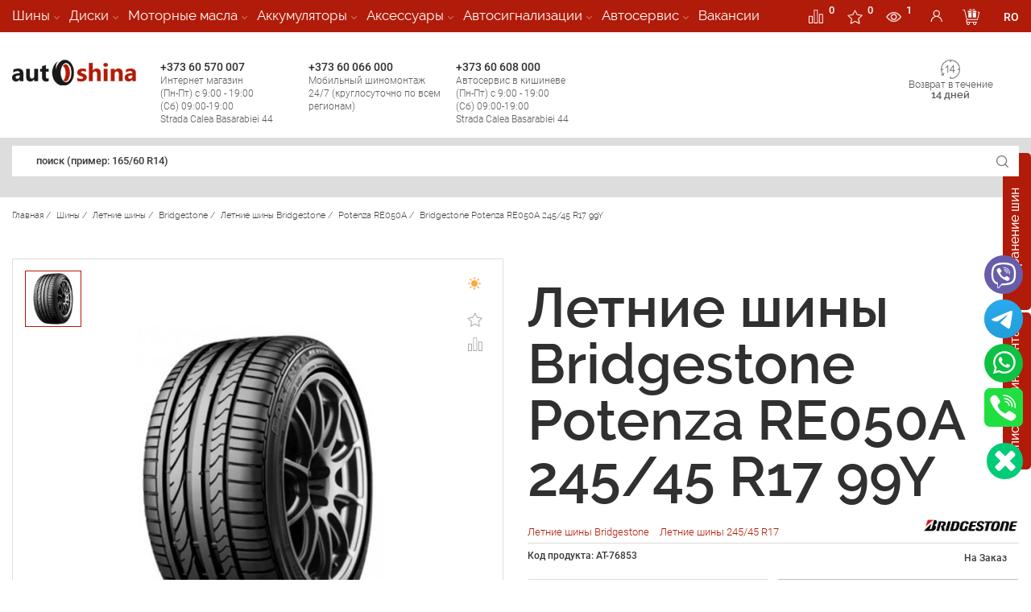

--- FILE ---
content_type: text/html; charset=UTF-8
request_url: https://autoshina.md/kupiti-shini-245-45-r17-99y-bridgestone-potenza_re050a/
body_size: 37820
content:


-<!DOCTYPE html><html lang="ru"> <head>  <meta charset="utf-8"/><meta name="viewport" content="width=device-width, initial-scale=1.0"><title>Заказать Bridgestone Potenza RE050A 245/45 R17 со скидкой с доставкой по Кишиневу и Молдове </title><meta name="description" content="В нашем интернет магазине можно с огромными скидками приобрести Bridgestone Potenza RE050A 245/45 R17 с доставкой по Молдове и Кишиневу ☎ +373 60 066 000"/><meta name="yandex-verification" content="b6f6c9ea0b1c5d9e"/> <meta name="facebook-domain-verification" content="kc15bnhdqn9dlj6a4yj9ire3ibxtfp"/><link rel="icon" href="/favicon.ico" type="image/x-icon"><link rel="shortcut icon" href="/favicon.ico" type="image/x-icon"> <meta name="ahrefs-site-verification" content="f91d04ff2de75d30699a08580714063c6d073d5b07e52eb0eebbdea6db7dcee9"> <meta property="og:title" content="Заказать Bridgestone Potenza RE050A 245/45 R17 со скидкой с доставкой по Кишиневу и Молдове"/> <meta property="og:site_name" content="Autoshina"/> <meta property="og:image" content="https://autoshina.md/images/header/og_logo_autoshina.jpg"/> <meta property="og:url" content="https://autoshina.md/kupiti-shini-245-45-r17-99y-bridgestone-potenza_re050a/"/> <meta property="og:description" content="В нашем интернет магазине можно с огромными скидками приобрести Bridgestone Potenza RE050A 245/45 R17 с доставкой по Молдове и Кишиневу ☎ +373 60 066 000"/> <meta property="og:type" content="website"> <meta name="author" content="AutoShina"> <meta name="publisher" content="AutoShina"/><script type="application/ld+json">{"@context" :"http://schema.org","@type" :"Organization","url" :"https://autoshina.md/","name" :"Продажа шин с доставкой на дом в Кишиневе, Молдова","alternateName" :"AUTOSHINA","legalName" :"AUTOSHINA","foundingDate":"29.01.2015","foundingLocation":"Молдова","description":"В нашем интернет магазине можно с огромными скидками приобрести Bridgestone Potenza RE050A 245/45 R17 с доставкой по Молдове и Кишиневу ☎ +373 60 066 000","address":{"@type":"PostalAddress","streetAddress":"str. Calea Basarabiei 44","addressLocality":"Chișinău","addressRegion":"Chișinău","postalCode":"2068","addressCountry":"MD"},"sameAs" : ["https://twitter.com/autoshina","https://www.facebook.com/autoshina.md/","https://www.instagram.com/autoshina.md/" ],"brand":"AUTOSHINA","email":"sales@autoshina.md","logo":"https://autoshina.md/images/header/logo.svg","contactPoint" : [{"@type" :"ContactPoint","telephone" :"+373 60 066 000","contactType" :"customer service"}]}</script> <script> var close__btn='Close'; </script> <link rel="preload" as="font" type="font/ttf" crossorigin href="/css_new/fonts/raleway/ralewaysemibold.ttf"> <link rel="preload" as="font" type="font/ttf" crossorigin href="/css_new/fonts/raleway/ralewaylight.ttf"> <link rel="preload" as="font" type="font/ttf" crossorigin href="/css_new/fonts/raleway/ralewayregular.ttf"> <link rel="preload" as="font" type="font/ttf" crossorigin href="/css_new/fonts/raleway/ralewayextralight.ttf"> <link rel="preload" as="font" type="font/ttf" crossorigin href="/css_new/fonts/raleway/ralewaymedium.ttf">  <link rel="preload" as="font" type="font/woff2" crossorigin href="/css_new/fonts/roboto/KFOlCnqEu92Fr1MmWUlfCxc4EsA.woff2"> <link rel="preload" as="font" type="font/woff2" crossorigin href="/css_new/fonts/roboto/KFOlCnqEu92Fr1MmWUlfChc4EsA.woff2"> <link rel="preload" as="font" type="font/woff2" crossorigin href="/css_new/fonts/roboto/KFOlCnqEu92Fr1MmWUlfCRc4EsA.woff2"> <link rel="preload" as="font" type="font/woff2" crossorigin href="/css_new/fonts/roboto/KFOlCnqEu92Fr1MmWUlfCBc4EsA.woff2"> <link rel="preload" as="font" type="font/woff2" crossorigin href="/css_new/fonts/roboto/KFOlCnqEu92Fr1MmWUlfBxc4EsA.woff2"> <link rel="preload" as="font" type="font/woff2" crossorigin href="/css_new/fonts/roboto/KFOlCnqEu92Fr1MmWUlfBBc4.woff2"> <link rel="preload" as="font" type="font/woff2" crossorigin href="/css_new/fonts/roboto/KFOlCnqEu92Fr1MmWUlfABc4EsA.woff2"> <link rel="preload" as="font" type="font/woff2" crossorigin href="/css_new/fonts/roboto/KFOlCnqEu92Fr1MmSU5fCxc4EsA.woff2"> <link rel="preload" as="font" type="font/woff2" crossorigin href="/css_new/fonts/roboto/KFOlCnqEu92Fr1MmSU5fChc4EsA.woff2"> <link rel="preload" as="font" type="font/woff2" crossorigin href="/css_new/fonts/roboto/KFOlCnqEu92Fr1MmSU5fCRc4EsA.woff2"> <link rel="preload" as="font" type="font/woff2" crossorigin href="/css_new/fonts/roboto/KFOlCnqEu92Fr1MmSU5fCBc4EsA.woff2"> <link rel="preload" as="font" type="font/woff2" crossorigin href="/css_new/fonts/roboto/KFOlCnqEu92Fr1MmSU5fBxc4EsA.woff2"> <link rel="preload" as="font" type="font/woff2" crossorigin href="/css_new/fonts/roboto/KFOlCnqEu92Fr1MmSU5fBBc4.woff2"> <link rel="preload" as="font" type="font/woff2" crossorigin href="/css_new/fonts/roboto/KFOlCnqEu92Fr1MmSU5fABc4EsA.woff2"> <link rel="preload" as="font" type="font/woff2" crossorigin href="/css_new/fonts/roboto/KFOlCnqEu92Fr1MmEU9fCxc4EsA.woff2"> <link rel="preload" as="font" type="font/woff2" crossorigin href="/css_new/fonts/roboto/KFOlCnqEu92Fr1MmEU9fChc4EsA.woff2"> <link rel="preload" as="font" type="font/woff2" crossorigin href="/css_new/fonts/roboto/KFOlCnqEu92Fr1MmEU9fCRc4EsA.woff2"> <link rel="preload" as="font" type="font/woff2" crossorigin href="/css_new/fonts/roboto/KFOlCnqEu92Fr1MmEU9fCBc4EsA.woff2"> <link rel="preload" as="font" type="font/woff2" crossorigin href="/css_new/fonts/roboto/KFOlCnqEu92Fr1MmEU9fBxc4EsA.woff2"> <link rel="preload" as="font" type="font/woff2" crossorigin href="/css_new/fonts/roboto/KFOlCnqEu92Fr1MmEU9fBBc4.woff2"> <link rel="preload" as="font" type="font/woff2" crossorigin href="/css_new/fonts/roboto/KFOlCnqEu92Fr1MmEU9fABc4EsA.woff2"> <link rel="preload" as="font" type="font/woff2" crossorigin href="/css_new/fonts/roboto/KFOkCnqEu92Fr1MmgVxMIzIFKw.woff2"> <link rel="preload" as="font" type="font/woff2" crossorigin href="/css_new/fonts/roboto/KFOkCnqEu92Fr1MmgVxLIzIFKw.woff2"> <link rel="preload" as="font" type="font/woff2" crossorigin href="/css_new/fonts/roboto/KFOkCnqEu92Fr1MmgVxIIzI.woff2"> <link rel="preload" as="font" type="font/woff2" crossorigin href="/css_new/fonts/roboto/KFOkCnqEu92Fr1MmgVxHIzIFKw.woff2"> <link rel="preload" as="font" type="font/woff2" crossorigin href="/css_new/fonts/roboto/KFOkCnqEu92Fr1MmgVxGIzIFKw.woff2"> <link rel="preload" as="font" type="font/woff2" crossorigin href="/css_new/fonts/roboto/KFOkCnqEu92Fr1MmgVxFIzIFKw.woff2"> <link rel="preload" as="font" type="font/woff2" crossorigin href="/css_new/fonts/roboto/KFOkCnqEu92Fr1MmgVxEIzIFKw.woff2">   <link type="text/css" href="/css_new/fonts/raleway/raleway.css?v=1628586107" rel="stylesheet"> <link type="text/css" href="/css_new/roboto.css?v=1628586107" rel="stylesheet"> <link type="text/css" href="/css_new/ws.css?v=1628586107" rel="stylesheet"> <link type="text/css" href="/css_new/style.css?v=1628586107" rel="stylesheet"> <style> .cat_premium_1sprt{width: 145px;height: 60px;background-image:url(/upload/home_sprite_images/menu_brands/1/premium/sprite/brands_premium_1.jpg?v=1733901117);text-align:center;background-repeat:no-repeat}.cat_premium_1sprt-mob{background-position-x: center !important;width: 145px;height: 60px;text-align:center;background-repeat:no-repeat}.cat_premium_1sprt1{background-position: -0px -0px}.cat_premium_1sprt2{background-position: -0px -60px}.cat_premium_1sprt3{background-position: -0px -120px}.cat_premium_1sprt4{background-position: -0px -180px}.cat_premium_1sprt5{background-position: -0px -240px}.cat_premium_1sprt6{background-position: -0px -300px}.cat_standart_1sprt{width: 145px;height: 60px;background-image:url(/upload/home_sprite_images/menu_brands/1/standart/sprite/brands_standart_1.jpg?v=1735039098);text-align:center;background-repeat:no-repeat}.cat_standart_1sprt-mob{background-position-x: center !important;width: 145px;height: 60px;text-align:center;background-repeat:no-repeat}.cat_standart_1sprt1{background-position: -0px -0px}.cat_standart_1sprt2{background-position: -0px -60px}.cat_standart_1sprt3{background-position: -0px -120px}.cat_standart_1sprt4{background-position: -0px -180px}.cat_standart_1sprt5{background-position: -0px -240px}.cat_standart_1sprt6{background-position: -0px -300px}.cat_econom_1sprt{width: 145px;height: 60px;background-image:url(/upload/home_sprite_images/menu_brands/1/econom/sprite/brands_econom_1.jpg?v=1732795190);text-align:center;background-repeat:no-repeat}.cat_econom_1sprt-mob{background-position-x: center !important;width: 145px;height: 60px;text-align:center;background-repeat:no-repeat}.cat_econom_1sprt1{background-position: -0px -0px}.cat_econom_1sprt2{background-position: -0px -60px}.cat_econom_1sprt3{background-position: -0px -120px}.cat_econom_1sprt4{background-position: -0px -180px}.cat_econom_1sprt5{background-position: -0px -240px}.cat_econom_1sprt6{background-position: -0px -300px}.cat_premium_11sprt{width: 145px;height: 60px;background-image:url(/upload/home_sprite_images/menu_brands/11/premium/sprite/brands_premium_11.jpg?v=1731927353);text-align:center;background-repeat:no-repeat}.cat_premium_11sprt-mob{background-position-x: center !important;width: 145px;height: 60px;text-align:center;background-repeat:no-repeat}.cat_premium_11sprt1{background-position: -0px -0px}.cat_premium_11sprt2{background-position: -0px -60px}.cat_premium_11sprt3{background-position: -0px -120px}.cat_premium_11sprt4{background-position: -0px -180px}.cat_premium_11sprt5{background-position: -0px -240px}.cat_premium_11sprt6{background-position: -0px -300px}.cat_standart_11sprt{width: 145px;height: 60px;background-image:url(/upload/home_sprite_images/menu_brands/11/standart/sprite/brands_standart_11.jpg?v=1731927253);text-align:center;background-repeat:no-repeat}.cat_standart_11sprt-mob{background-position-x: center !important;width: 145px;height: 60px;text-align:center;background-repeat:no-repeat}.cat_standart_11sprt1{background-position: -0px -0px}.cat_standart_11sprt2{background-position: -0px -60px}.cat_standart_11sprt3{background-position: -0px -120px}.cat_standart_11sprt4{background-position: -0px -180px}.cat_standart_11sprt5{background-position: -0px -240px}.cat_standart_11sprt6{background-position: -0px -300px}.cat_econom_11sprt{width: 145px;height: 60px;background-image:url(/upload/home_sprite_images/menu_brands/11/econom/sprite/brands_econom_11.jpg?v=1731927511);text-align:center;background-repeat:no-repeat}.cat_econom_11sprt-mob{background-position-x: center !important;width: 145px;height: 60px;text-align:center;background-repeat:no-repeat}.cat_econom_11sprt1{background-position: -0px -0px}.cat_econom_11sprt2{background-position: -0px -60px}.cat_econom_11sprt3{background-position: -0px -120px}.cat_econom_11sprt4{background-position: -0px -180px}.cat_econom_11sprt5{background-position: -0px -240px}.cat_econom_11sprt6{background-position: -0px -300px}.cat_premium_156sprt{width: 145px;height: 60px;background-image:url(/upload/home_sprite_images/menu_brands/156/premium/sprite/brands_premium_156.jpg?v=1730985964);text-align:center;background-repeat:no-repeat}.cat_premium_156sprt-mob{background-position-x: center !important;width: 145px;height: 60px;text-align:center;background-repeat:no-repeat}.cat_premium_156sprt1{background-position: -0px -0px}.cat_premium_156sprt2{background-position: -0px -60px}.cat_premium_156sprt3{background-position: -0px -120px}.cat_premium_156sprt4{background-position: -0px -180px}.cat_premium_156sprt5{background-position: -0px -240px}.cat_premium_156sprt6{background-position: -0px -300px}.cat_standart_156sprt{width: 145px;height: 60px;background-image:url(/upload/home_sprite_images/menu_brands/156/standart/sprite/brands_standart_156.jpg?v=1731309142);text-align:center;background-repeat:no-repeat}.cat_standart_156sprt-mob{background-position-x: center !important;width: 145px;height: 60px;text-align:center;background-repeat:no-repeat}.cat_standart_156sprt1{background-position: -0px -0px}.cat_standart_156sprt2{background-position: -0px -60px}.cat_standart_156sprt3{background-position: -0px -120px}.cat_standart_156sprt4{background-position: -0px -180px}.cat_standart_156sprt5{background-position: -0px -240px}.cat_standart_156sprt6{background-position: -0px -300px}.cat_econom_156sprt{width: 145px;height: 60px;background-image:url(/upload/home_sprite_images/menu_brands/156/econom/sprite/brands_econom_156.jpg?v=1730985702);text-align:center;background-repeat:no-repeat}.cat_econom_156sprt-mob{background-position-x: center !important;width: 145px;height: 60px;text-align:center;background-repeat:no-repeat}.cat_econom_156sprt1{background-position: -0px -0px}.cat_econom_156sprt2{background-position: -0px -60px}.cat_econom_156sprt3{background-position: -0px -120px}.cat_econom_156sprt4{background-position: -0px -180px}.cat_econom_156sprt5{background-position: -0px -240px}.cat_econom_156sprt6{background-position: -0px -300px}.cat_premium_189sprt{width: 145px;height: 60px;background-image:url(/upload/home_sprite_images/menu_brands/189/premium/sprite/brands_premium_189.jpg?v=1731058746);text-align:center;background-repeat:no-repeat}.cat_premium_189sprt-mob{background-position-x: center !important;width: 145px;height: 60px;text-align:center;background-repeat:no-repeat}.cat_premium_189sprt1{background-position: -0px -0px}.cat_premium_189sprt2{background-position: -0px -60px}.cat_premium_189sprt3{background-position: -0px -120px}.cat_premium_189sprt4{background-position: -0px -180px}.cat_premium_189sprt5{background-position: -0px -240px}.cat_premium_189sprt6{background-position: -0px -300px}.cat_standart_189sprt{width: 145px;height: 60px;background-image:url(/upload/home_sprite_images/menu_brands/189/standart/sprite/brands_standart_189.jpg?v=1731058635);text-align:center;background-repeat:no-repeat}.cat_standart_189sprt-mob{background-position-x: center !important;width: 145px;height: 60px;text-align:center;background-repeat:no-repeat}.cat_standart_189sprt1{background-position: -0px -0px}.cat_standart_189sprt2{background-position: -0px -60px}.cat_standart_189sprt3{background-position: -0px -120px}.cat_standart_189sprt4{background-position: -0px -180px}.cat_standart_189sprt5{background-position: -0px -240px}.cat_standart_189sprt6{background-position: -0px -300px}.cat_econom_189sprt{width: 145px;height: 60px;background-image:url(/upload/home_sprite_images/menu_brands/189/econom/sprite/brands_econom_189.jpg?v=1731058599);text-align:center;background-repeat:no-repeat}.cat_econom_189sprt-mob{background-position-x: center !important;width: 145px;height: 60px;text-align:center;background-repeat:no-repeat}.cat_econom_189sprt1{background-position: -0px -0px}.cat_econom_189sprt2{background-position: -0px -60px}.cat_econom_189sprt3{background-position: -0px -120px}.cat_econom_189sprt4{background-position: -0px -180px}.cat_econom_189sprt5{background-position: -0px -240px}.cat_econom_189sprt6{background-position: -0px -300px}.colum_1sprt{width: 145px;height: 60px;background-image:url(/upload/home_sprite_images/accesories/sprite/accs_colon_1.jpg?v=1665644406);text-align:center;background-repeat:no-repeat}.colum_1sprt-mob{background-position-x: center !important;width: 145px;height: 60px;text-align:center;background-repeat:no-repeat}.colum_1sprt1{background-position: -0px -0px}.colum_1sprt2{background-position: -0px -60px}.colum_1sprt3{background-position: -0px -120px}.colum_1sprt4{background-position: -0px -180px}.colum_2sprt{width: 145px;height: 60px;background-image:url(/upload/home_sprite_images/accesories/sprite/accs_colon_2.jpg?v=1665645081);text-align:center;background-repeat:no-repeat}.colum_2sprt-mob{background-position-x: center !important;width: 145px;height: 60px;text-align:center;background-repeat:no-repeat}.colum_2sprt1{background-position: -0px -0px}.colum_2sprt2{background-position: -0px -60px}.colum_2sprt3{background-position: -0px -120px}.colum_2sprt4{background-position: -0px -180px}.colum_3sprt{width: 145px;height: 60px;background-image:url(/upload/home_sprite_images/accesories/sprite/accs_colon_3.jpg?v=1665646045);text-align:center;background-repeat:no-repeat}.colum_3sprt-mob{background-position-x: center !important;width: 145px;height: 60px;text-align:center;background-repeat:no-repeat}.colum_3sprt1{background-position: -0px -0px}.colum_3sprt2{background-position: -0px -60px}.colum_3sprt3{background-position: -0px -120px}.colum_3sprt4{background-position: -0px -180px}</style> <script src="https://cdn.gravitec.net/storage/13ffd79df188436848c776df5ca15149/client.js" async></script> <script> var Gravitec=Gravitec || []; Gravitec.push(["getSubscriptionData", function (token){console.log( 'getSubscriptionData'); console.log( token); try{ registerUserPushData( token, 'getSubscriptionData' )}catch (e){ console.log( 'registerUserPushData() - error' )}Gravitec.push(["addTag","ru"]); Gravitec.push(["addTag","189600844969766c5d53adb7.14358225"])}]);/* Gravitec.push(["subscriptionResult", function (token){console.log( 'subscriptionResult'); console.log( token)}]); Gravitec.push(["isSubscribed", function (token){console.log( 'isSubscribed'); console.log( token)}]);*//* Gravitec.push(["subscribe", function (token){console.log( 'subscribe'); console.log( token)}]);*/ Gravitec.push(["afterSubscription", function (token){try{ registerUserPushData( token )}catch (e){ console.log( 'registerUserPushData() - error' )}Gravitec.push(["addTag","ru"]); Gravitec.push(["addTag","189600844969766c5d53adb7.14358225"])}]); </script>   <script type="application/ld+json">{"@context":"https://schema.org","@type":"BreadcrumbList","itemListElement": [{"@type":"ListItem","position": 1,"item":{"@id":"https://autoshina.md/","name":"Главная"}},{"@type":"ListItem","position": 2,"item": {"@id":"https://autoshina.md/avtoshiny/","name":"Шины"}},{"@type":"ListItem","position": 3,"item": {"@id":"https://autoshina.md/letnie-shiny/","name":"Летние шины"}},{"@type":"ListItem","position": 4,"item":{"@id":"https://autoshina.md/bridgestone/","name":"Bridgestone"}},{"@type":"ListItem","position": 5,"item": {"@id":"https://autoshina.md/letnie-shini-bridgestone/","name":"Летние шины Bridgestone"}},{"@type":"ListItem","position": 6,"item": {"@id":"https://autoshina.md/potenza-re050a/","name":"Potenza RE050A"}},{"@type":"ListItem","position":"7","item":{"@id":"https://autoshina.md/kupiti-shini-245-45-r17-99y-bridgestone-potenza_re050a/","name":"Bridgestone Potenza RE050A 245/45 R17 99Y"}}]}</script> <script type="application/ld+json">{"@context":"https://schema.org","@type":"Product","url":"https://autoshina.md/kupiti-shini-245-45-r17-99y-bridgestone-potenza_re050a/","name":"Bridgestone Potenza RE050A 245/45 R17 99Y","description":"В нашем интернет магазине можно с огромными скидками приобрести Bridgestone Potenza RE050A 245/45 R17 с доставкой по Молдове и Кишиневу ☎ +373 60 066 000","category":"Летние шины Bridgestone","brand":"Bridgestone","image":"https://autoshina.md/upload/catalog/original/bridgestone_potenza_re050a.336.orig.8190.jpg","offers":{"@type":"Offer","url":"https://autoshina.md/kupiti-shini-245-45-r17-99y-bridgestone-potenza_re050a/","priceCurrency":"MDL","price":"0","availability":"http://schema.org/InStock"}}</script> </head> <body>   <div id="content"> <div id="page">   <header id="header" class="row"> <div class="contact-header row" > <div class="container">   <ul class="main-menu scrollbar-moz" data-level="0">   <li class="item-link parent 1">  <span class="title-cat">  <a href="/avtoshiny/"> Шины </a>  <i></i>  </span>  <div class="sub-menu" data-level="1">  <div class="container">  <div class="space-row-0">   <div class="col-md-3 menu-block">  <ul>   <li class="item-link active">   <span>   <a href="/avtoshiny/"> Все Шины </a>      </span>   </li>     <li class="item-link">   <span>    <a href="/letnie-shiny/"> Летние шины </a>    <i></i>   </span>   </li>     <li class="item-link">   <span>    <a href="/shiny-seliskohozyajstvennye/"> Сельскохозяйственные </a>    <i></i>   </span>   </li>     <li class="item-link">   <span>    <a href="/shiny-promyshlennye-shiny/"> Промышленные шины </a>    <i></i>   </span>   </li>     <li class="item-link">   <span>    <a href="/zimnie-shiny/"> Зимние шины </a>    <i></i>   </span>   </li>     <li class="item-link">   <span>    <a href="/vsesezonnye-shini/"> Всесезонные шины </a>    <i></i>   </span>   </li>     <li class="item-link">   <span>    <a href="/shipovannye-shiny/"> Шипованные шины </a>    <i></i>   </span>   </li>     <li class="item-link">   <span>    <a href="/gruzovye-shiny/"> Грузовые шины </a>    <i></i>   </span>   </li>     </ul>   </div>   <div class="col-md-9 info-most-links">  <div class="space-row-30">     <div class="col-md-4">   <div class="img-pro-seg">    <img width="39" height="33" src="/images/elements/premium.svg" alt="Premium"/>    <div class="premium"> <span>Premium</span> сегмент</div>   </div>   <div class="logo-pro-seg">       <a href="/continental-v-moldove/" class="col-xs-6 img-content cat_premium_1sprt1" data-sprt="cat_premium_1sprt">       </a>      <a href="/michelin/" class="col-xs-6 img-content cat_premium_1sprt2" data-sprt="cat_premium_1sprt">       </a>      <a href="/hankook/" class="col-xs-6 img-content cat_premium_1sprt3" data-sprt="cat_premium_1sprt">       </a>      <a href="/bridgestone/" class="col-xs-6 img-content cat_premium_1sprt4" data-sprt="cat_premium_1sprt">       </a>      <a href="/shini-goodyear/" class="col-xs-6 img-content cat_premium_1sprt5" data-sprt="cat_premium_1sprt">       </a>      <a href="/nokian/" class="col-xs-6 img-content cat_premium_1sprt6" data-sprt="cat_premium_1sprt">       </a>      </div>      <a href="/premium-shiny/" class="view-more">Посмотреть все</a>      </div>     <div class="col-md-4">   <div class="img-pro-seg">    <img width="39" height="33" src="/images/elements/STANDARD.svg" alt="Standart"/>    <div class="standart"><span>Standart</span> сегмент</div>   </div>   <div class="logo-pro-seg">       <a href="/nexen/" class="col-xs-6 cat_standart_1sprt1" data-sprt="cat_standart_1sprt">       </a>      <a href="/roadstone/" class="col-xs-6 cat_standart_1sprt2" data-sprt="cat_standart_1sprt">       </a>      <a href="/barum/" class="col-xs-6 cat_standart_1sprt3" data-sprt="cat_standart_1sprt">       </a>      <a href="/debica/" class="col-xs-6 cat_standart_1sprt4" data-sprt="cat_standart_1sprt">       </a>      <a href="/firestone-/" class="col-xs-6 cat_standart_1sprt5" data-sprt="cat_standart_1sprt">       </a>      <a href="/kumho/" class="col-xs-6 cat_standart_1sprt6" data-sprt="cat_standart_1sprt">       </a>      </div>      <a href="/standart-shiny/" class="view-more">Посмотреть все</a>      </div>        <div class="col-md-4">   <div class="img-pro-seg">    <img width="39" height="33" src="/images/elements/econom.svg" alt="Econom"/>    <div class="econom"><span>Econom</span> сегмент</div>   </div>   <div class="logo-pro-seg">       <a href="/sailun/" class="col-xs-6 cat_econom_1sprt1" data-sprt="cat_econom_1sprt">       </a>       <a href="/aeolus/" class="col-xs-6 cat_econom_1sprt2" data-sprt="cat_econom_1sprt">       </a>       <a href="/accelera/" class="col-xs-6 cat_econom_1sprt3" data-sprt="cat_econom_1sprt">       </a>       <a href="/austone/" class="col-xs-6 cat_econom_1sprt4" data-sprt="cat_econom_1sprt">       </a>       <a href="/belshina/" class="col-xs-6 cat_econom_1sprt5" data-sprt="cat_econom_1sprt">       </a>       <a href="/rosava/" class="col-xs-6 cat_econom_1sprt6" data-sprt="cat_econom_1sprt">       </a>      </div>      <a href="/econom-shiny/" class="view-more">Посмотреть все</a>      </div>     </div>   </div>  </div>  </div>  </div>  </li>   <li class="item-link parent 189">  <span class="title-cat">  <a href="/diski/"> Диски </a>  <i></i>  </span>  <div class="sub-menu" data-level="1">  <div class="container">  <div class="space-row-0">   <div class="col-md-3 menu-block">  <ul>   <li class="item-link active">   <span>   <a href="/diski/"> Все Диски </a>      </span>   </li>     <li class="item-link">   <span>    <a href="/premium-diski/">   <span> Premium </span> диски    </a>    <i></i>   </span>   </li>     <li class="item-link">   <span>    <a href="/standart-diski/">   <span> Standart </span> диски    </a>    <i></i>   </span>   </li>     <li class="item-link">   <span>    <a href="/econom-diski/">   <span>Econom</span> диски    </a>    <i></i>   </span>   </li>     </ul>   </div>   <div class="col-md-9 info-most-links">  <div class="space-row-30">     <div class="col-md-4">   <div class="img-pro-seg">   <img width="39" height="33" src="/images/elements/premium.svg" alt="Premium"/>   <div class="premium"> <span>Premium</span> диски</div>   </div>     <div class="logo-pro-seg">      <a data-id="704" href="/kupiti-diski-tg_racing/" class="col-xs-6 cat_premium_189sprt1" data-sprt="cat_premium_189sprt">       </a>      <a data-id="707" href="/kupiti-diski-mkw/" class="col-xs-6 cat_premium_189sprt2" data-sprt="cat_premium_189sprt">       </a>      <a data-id="710" href="/kupiti-diski-kosei/" class="col-xs-6 cat_premium_189sprt3" data-sprt="cat_premium_189sprt">       </a>      <a data-id="713" href="/kupiti-diski-4go/" class="col-xs-6 cat_premium_189sprt4" data-sprt="cat_premium_189sprt">       </a>      <a data-id="716" href="/kupiti-diski-bbs/" class="col-xs-6 cat_premium_189sprt5" data-sprt="cat_premium_189sprt">       </a>      <a data-id="719" href="/kupiti-diski-dotz/" class="col-xs-6 cat_premium_189sprt6" data-sprt="cat_premium_189sprt">       </a>      </div>      </div>     <div class="col-md-4">   <div class="img-pro-seg">   <img width="39" height="33" src="/images/elements/STANDARD.svg" alt="Standart"/>   <div class="standart"><span>Standart</span> диски</div>   </div>     <div class="logo-pro-seg">       <a data-id="702" href="/kupiti-diski-skad/" class="col-xs-6 cat_standart_189sprt1" data-sprt="cat_standart_189sprt">    </a>       <a data-id="705" href="/kupiti-diski-mak/" class="col-xs-6 cat_standart_189sprt2" data-sprt="cat_standart_189sprt">    </a>       <a data-id="708" href="/kupiti-diski-konig/" class="col-xs-6 cat_standart_189sprt3" data-sprt="cat_standart_189sprt">    </a>       <a data-id="711" href="/kupiti-diski-momo/" class="col-xs-6 cat_standart_189sprt4" data-sprt="cat_standart_189sprt">    </a>       <a data-id="714" href="/kupiti-diski-devino/" class="col-xs-6 cat_standart_189sprt5" data-sprt="cat_standart_189sprt">    </a>       <a data-id="717" href="/kupiti-diski-atp/" class="col-xs-6 cat_standart_189sprt6" data-sprt="cat_standart_189sprt">    </a>      </div>      </div>        <div class="col-md-4">   <div class="img-pro-seg">   <img width="39" height="33" src="/images/elements/econom.svg" alt="Econom"/>   <div class="econom"><span>Econom</span> диски</div>   </div>        <div class="logo-pro-seg">      <a data-id="718" href="/kupiti-diski-kfz/" class="col-xs-6 cat_econom_189sprt1" data-sprt="cat_econom_189sprt">    </a>      <a data-id="703" href="/kupiti-diski-marcello/" class="col-xs-6 cat_econom_189sprt2" data-sprt="cat_econom_189sprt">    </a>      <a data-id="706" href="/kupiti-diski-carwel/" class="col-xs-6 cat_econom_189sprt3" data-sprt="cat_econom_189sprt">    </a>      <a data-id="709" href="/kupiti-diski-mi_tech/" class="col-xs-6 cat_econom_189sprt4" data-sprt="cat_econom_189sprt">    </a>      <a data-id="712" href="/kupiti-diski-enzo/" class="col-xs-6 cat_econom_189sprt5" data-sprt="cat_econom_189sprt">    </a>      <a data-id="715" href="/kupiti-diski-borbet/" class="col-xs-6 cat_econom_189sprt6" data-sprt="cat_econom_189sprt">    </a>      </div>      </div>     </div>   </div>  </div>  </div>  </div>  </li>   <li class="item-link parent 11">  <span class="title-cat">  <a href="/motornye-masla/"> Моторные масла </a>  <i></i>  </span>  <div class="sub-menu" data-level="1">  <div class="container">  <div class="space-row-0">   <div class="col-md-3 menu-block">  <ul>   <li class="item-link active">   <span>   <a href="/motornye-masla/"> Все Моторные масла </a>      </span>   </li>     <li class="item-link">   <span>    <a href="/motornye-masla-universalinoe/"> Универсальное </a>    <i></i>   </span>   </li>     <li class="item-link">   <span>    <a href="/motornye-masla-mineralina-gidravlicheskaya/"> Минеральна-гидравлическая </a>    <i></i>   </span>   </li>     <li class="item-link">   <span>    <a href="/motornye-masla-maslo-dlya-motociklov/"> Масло для мотоциклов </a>    <i></i>   </span>   </li>     <li class="item-link">   <span>    <a href="/gidravlicheskoe-maslo/"> Гидравлическое масло </a>    <i></i>   </span>   </li>     <li class="item-link">   <span>    <a href="/transmissionnoe-maslo/"> Трансмиссионное масло </a>    <i></i>   </span>   </li>     <li class="item-link">   <span>    <a href="/sinteticheskie-motornye-masla/"> Синтетические масла </a>    <i></i>   </span>   </li>     <li class="item-link">   <span>    <a href="/polusinteticheskie-motornye-masla/"> Полусинтетические масла </a>    <i></i>   </span>   </li>     <li class="item-link">   <span>    <a href="/mineralnye-motornye-masla/"> Минеральные масла </a>    <i></i>   </span>   </li>     </ul>   </div>   <div class="col-md-9 info-most-links">  <div class="space-row-30">     <div class="col-md-4">   <div class="img-pro-seg">    <img width="39" height="33" src="/images/elements/premium.svg" alt="Premium"/>    <div class="premium"> <span>Premium</span> сегмент</div>   </div>   <div class="logo-pro-seg">       <a href="/maslo-shell/" class="col-xs-6 img-content cat_premium_11sprt1" data-sprt="cat_premium_11sprt">       </a>      <a href="/maslo-eni/" class="col-xs-6 img-content cat_premium_11sprt2" data-sprt="cat_premium_11sprt">       </a>      <a href="/maslo-idemitsu/" class="col-xs-6 img-content cat_premium_11sprt3" data-sprt="cat_premium_11sprt">       </a>      <a href="/maslo-hyundai/" class="col-xs-6 img-content cat_premium_11sprt4" data-sprt="cat_premium_11sprt">       </a>      <a href="/maslo-liqui-moly/" class="col-xs-6 img-content cat_premium_11sprt5" data-sprt="cat_premium_11sprt">       </a>      <a href="/maslo-castrol/" class="col-xs-6 img-content cat_premium_11sprt6" data-sprt="cat_premium_11sprt">       </a>      </div>      <a href="/premium-masla/" class="view-more">Посмотреть все</a>      </div>     <div class="col-md-4">   <div class="img-pro-seg">    <img width="39" height="33" src="/images/elements/STANDARD.svg" alt="Standart"/>    <div class="standart"><span>Standart</span> сегмент</div>   </div>   <div class="logo-pro-seg">       <a href="/maslo-opel/" class="col-xs-6 cat_standart_11sprt1" data-sprt="cat_standart_11sprt">       </a>      <a href="/maslo-total/" class="col-xs-6 cat_standart_11sprt2" data-sprt="cat_standart_11sprt">       </a>      <a href="/maslo-elf/" class="col-xs-6 cat_standart_11sprt3" data-sprt="cat_standart_11sprt">       </a>      <a href="/maslo-motul/" class="col-xs-6 cat_standart_11sprt4" data-sprt="cat_standart_11sprt">       </a>      <a href="/maslo-zic/" class="col-xs-6 cat_standart_11sprt5" data-sprt="cat_standart_11sprt">       </a>      <a href="/maslo-rheinol/" class="col-xs-6 cat_standart_11sprt6" data-sprt="cat_standart_11sprt">       </a>      </div>      <a href="/standart-masla/" class="view-more">Посмотреть все</a>      </div>        <div class="col-md-4">   <div class="img-pro-seg">    <img width="39" height="33" src="/images/elements/econom.svg" alt="Econom"/>    <div class="econom"><span>Econom</span> сегмент</div>   </div>   <div class="logo-pro-seg">       <a href="/maslo-totachi/" class="col-xs-6 cat_econom_11sprt1" data-sprt="cat_econom_11sprt">       </a>       <a href="/alpine-oil/" class="col-xs-6 cat_econom_11sprt2" data-sprt="cat_econom_11sprt">       </a>       <a href="/maslo-s-oil/" class="col-xs-6 cat_econom_11sprt3" data-sprt="cat_econom_11sprt">       </a>       <a href="/maslo-mannol/" class="col-xs-6 cat_econom_11sprt4" data-sprt="cat_econom_11sprt">       </a>       <a href="/maslo-unix/" class="col-xs-6 cat_econom_11sprt5" data-sprt="cat_econom_11sprt">       </a>       <a href="/maslo-vitex/" class="col-xs-6 cat_econom_11sprt6" data-sprt="cat_econom_11sprt">       </a>      </div>      <a href="/econom-masla/" class="view-more">Посмотреть все</a>      </div>     </div>   </div>  </div>  </div>  </div>  </li>   <li class="item-link parent 156">  <span class="title-cat">  <a href="/akkumulyatory/"> Аккумуляторы </a>  <i></i>  </span>  <div class="sub-menu" data-level="1">  <div class="container">  <div class="space-row-0">   <div class="col-md-3 menu-block">  <ul>   <li class="item-link active">   <span>   <a href="/akkumulyatory/"> Все Аккумуляторы </a>      </span>   </li>     <li class="item-link">   <span>    <a href="/a-mega/"> A-Mega </a>    <i></i>   </span>   </li>     <li class="item-link">   <span>    <a href="/akom/"> Akom </a>    <i></i>   </span>   </li>     <li class="item-link">   <span>    <a href="/atlant/"> Atlant </a>    <i></i>   </span>   </li>     <li class="item-link">   <span>    <a href="/akkumuleatori-autopower/"> Autopower </a>    <i></i>   </span>   </li>     <li class="item-link">   <span>    <a href="/banner/"> Banner </a>    <i></i>   </span>   </li>     <li class="item-link">   <span>    <a href="/baren/"> Baren </a>    <i></i>   </span>   </li>     <li class="item-link">   <span>    <a href="/berga/"> Berga </a>    <i></i>   </span>   </li>     <li class="item-link">   <span>    <a href="/bosch/"> Bosch </a>    <i></i>   </span>   </li>     <li class="item-link">   <span>    <a href="/comline/"> Comline </a>    <i></i>   </span>   </li>     <li class="item-link">   <span>    <a href="/deta/"> Deta </a>    <i></i>   </span>   </li>     <li class="item-link">   <span>    <a href="/duracell/"> Duracell </a>    <i></i>   </span>   </li>     <li class="item-link">   <span>    <a href="/energizer/"> Energizer </a>    <i></i>   </span>   </li>     <li class="item-link">   <span>    <a href="/exide/"> Exide </a>    <i></i>   </span>   </li>     <li class="item-link">   <span>    <a href="/fiamm/"> Fiamm </a>    <i></i>   </span>   </li>     <li class="item-link">   <span>    <a href="/fireball/"> FireBall </a>    <i></i>   </span>   </li>     <li class="item-link">   <span>    <a href="/gigawatt/"> GigaWatt </a>    <i></i>   </span>   </li>     <li class="item-link">   <span>    <a href="/hagen/"> Hagen </a>    <i></i>   </span>   </li>     <li class="item-link">   <span>    <a href="/intact/"> Intact </a>    <i></i>   </span>   </li>     <li class="item-link">   <span>    <a href="/ista/"> Ista </a>    <i></i>   </span>   </li>     <li class="item-link">   <span>    <a href="/platin/"> Platin </a>    <i></i>   </span>   </li>     <li class="item-link">   <span>    <a href="/probat/"> Probat </a>    <i></i>   </span>   </li>     <li class="item-link">   <span>    <a href="/safa/"> Safa </a>    <i></i>   </span>   </li>     <li class="item-link">   <span>    <a href="/sznaider/"> Sznajder </a>    <i></i>   </span>   </li>     <li class="item-link">   <span>    <a href="/varta/"> Varta </a>    <i></i>   </span>   </li>     <li class="item-link">   <span>    <a href="/volat/"> Volat </a>    <i></i>   </span>   </li>     <li class="item-link">   <span>    <a href="/voltmaster/"> Voltmaster </a>    <i></i>   </span>   </li>     <li class="item-link">   <span>    <a href="/vortex/"> Vortex </a>    <i></i>   </span>   </li>     <li class="item-link">   <span>    <a href="/yuasa/"> Yuasa </a>    <i></i>   </span>   </li>     <li class="item-link">   <span>    <a href="/zap/"> Zap </a>    <i></i>   </span>   </li>     <li class="item-link">   <span>    <a href="/akkumulyatory-noco/"> NOCO </a>    <i></i>   </span>   </li>     <li class="item-link">   <span>    <a href="/akkumulyatory-enrg/"> ENRG </a>    <i></i>   </span>   </li>     <li class="item-link">   <span>    <a href="/akkumulyatory-4ride/"> 4RIDE </a>    <i></i>   </span>   </li>     <li class="item-link">   <span>    <a href="/akkumulyatory-4max/"> 4MAX </a>    <i></i>   </span>   </li>     <li class="item-link">   <span>    <a href="/akkumulyatory-cartechnic/"> CARTECHNIC </a>    <i></i>   </span>   </li>     <li class="item-link">   <span>    <a href="/akkumulyatory-pronta-/"> PRONTA </a>    <i></i>   </span>   </li>     <li class="item-link">   <span>    <a href="/akkumulyatory-electron/"> ELECTRON </a>    <i></i>   </span>   </li>     <li class="item-link">   <span>    <a href="/akkumulyatory-esan/"> ESAN </a>    <i></i>   </span>   </li>     <li class="item-link">   <span>    <a href="/akkumulyatory-akkumulyatory-hankook/"> Hankook </a>    <i></i>   </span>   </li>     <li class="item-link">   <span>    <a href="/akkumulyatory-optima/"> OPTIMA </a>    <i></i>   </span>   </li>     <li class="item-link">   <span>    <a href="/akkumulyatory-furya/"> FURYA </a>    <i></i>   </span>   </li>     <li class="item-link">   <span>    <a href="/yigit-aku/"> Yigit Aku </a>    <i></i>   </span>   </li>     <li class="item-link">   <span>    <a href="/tubor/"> Tubor </a>    <i></i>   </span>   </li>     <li class="item-link">   <span>    <a href="/gentry/"> Gentry </a>    <i></i>   </span>   </li>     <li class="item-link">   <span>    <a href="/helios/"> Helios </a>    <i></i>   </span>   </li>     <li class="item-link">   <span>    <a href="/gelios/"> Gelios </a>    <i></i>   </span>   </li>     <li class="item-link">   <span>    <a href="/kraft/"> Kraft </a>    <i></i>   </span>   </li>     <li class="item-link">   <span>    <a href="/akkumuleatori-tab/"> Tab </a>    <i></i>   </span>   </li>     <li class="item-link">   <span>    <a href="/viking/"> Viking </a>    <i></i>   </span>   </li>     <li class="item-link">   <span>    <a href="/reactor/"> Reactor </a>    <i></i>   </span>   </li>     <li class="item-link">   <span>    <a href="/fire-bull/"> Fire Bull </a>    <i></i>   </span>   </li>     <li class="item-link">   <span>    <a href="/enrun/"> Enrun </a>    <i></i>   </span>   </li>     <li class="item-link">   <span>    <a href="/rusbat/"> Русбат </a>    <i></i>   </span>   </li>     <li class="item-link">   <span>    <a href="/rombat/"> Rombat </a>    <i></i>   </span>   </li>     <li class="item-link">   <span>    <a href="/turbomax/"> Turbomax </a>    <i></i>   </span>   </li>     <li class="item-link">   <span>    <a href="/favorit/"> Favorit </a>    <i></i>   </span>   </li>     <li class="item-link">   <span>    <a href="/saf/"> Saf </a>    <i></i>   </span>   </li>     <li class="item-link">   <span>    <a href="/autojet/"> Autojet </a>    <i></i>   </span>   </li>     <li class="item-link">   <span>    <a href="/energy-box/"> Energy box </a>    <i></i>   </span>   </li>     <li class="item-link">   <span>    <a href="/alfa/"> Alfa </a>    <i></i>   </span>   </li>     <li class="item-link">   <span>    <a href="/x-force/"> X-Force </a>    <i></i>   </span>   </li>     <li class="item-link">   <span>    <a href="/akkumulyatory-forse/"> FORSE </a>    <i></i>   </span>   </li>     <li class="item-link">   <span>    <a href="/turbo/"> Turbo </a>    <i></i>   </span>   </li>     <li class="item-link">   <span>    <a href="/avtomobilnye-akkumulyatory-vaiper/"> VAIPER </a>    <i></i>   </span>   </li>     <li class="item-link">   <span>    <a href="/avtomobilnye-akkumulyatory-titan/"> TITAN </a>    <i></i>   </span>   </li>     <li class="item-link">   <span>    <a href="/mega/"> MEGA </a>    <i></i>   </span>   </li>     <li class="item-link">   <span>    <a href="/monbat/"> MONBAT </a>    <i></i>   </span>   </li>     <li class="item-link">   <span>    <a href="/koyama/"> KOYAMA </a>    <i></i>   </span>   </li>     <li class="item-link">   <span>    <a href="/akuma/"> AKUMA </a>    <i></i>   </span>   </li>     <li class="item-link">   <span>    <a href="/tenax/"> Tenax </a>    <i></i>   </span>   </li>     </ul>   </div>   <div class="col-md-9 info-most-links">  <div class="space-row-30">     <div class="col-md-4">   <div class="img-pro-seg">   <img width="39" height="33" src="/images/elements/premium.svg" alt="Premium"/>   <div class="premium"> <span>Premium</span> аккумуляторы</div>   </div>     <div class="logo-pro-seg">      <a data-id="175" href="/akkumuleatori-autopower/" class="col-xs-6 cat_premium_156sprt1" data-sprt="cat_premium_156sprt">       </a>      <a data-id="159" href="/energizer/" class="col-xs-6 cat_premium_156sprt2" data-sprt="cat_premium_156sprt">       </a>      <a data-id="169" href="/deta/" class="col-xs-6 cat_premium_156sprt3" data-sprt="cat_premium_156sprt">       </a>      <a data-id="161" href="/zap/" class="col-xs-6 cat_premium_156sprt4" data-sprt="cat_premium_156sprt">       </a>      <a data-id="165" href="/akom/" class="col-xs-6 cat_premium_156sprt5" data-sprt="cat_premium_156sprt">       </a>      <a data-id="173" href="/fiamm/" class="col-xs-6 cat_premium_156sprt6" data-sprt="cat_premium_156sprt">       </a>      </div>      <a href="/premium-akkumulyatory/" class="view-more">Посмотреть все</a>      </div>     <div class="col-md-4">   <div class="img-pro-seg">   <img width="39" height="33" src="/images/elements/STANDARD.svg" alt="Standart"/>   <div class="standart"><span>Standart</span> аккумуляторы</div>   </div>     <div class="logo-pro-seg">       <a data-id="176" href="/atlant/" class="col-xs-6 cat_standart_156sprt1" data-sprt="cat_standart_156sprt">    </a>       <a data-id="158" href="/bosch/" class="col-xs-6 cat_standart_156sprt2" data-sprt="cat_standart_156sprt">    </a>       <a data-id="160" href="/baren/" class="col-xs-6 cat_standart_156sprt3" data-sprt="cat_standart_156sprt">    </a>       <a data-id="162" href="/gigawatt/" class="col-xs-6 cat_standart_156sprt4" data-sprt="cat_standart_156sprt">    </a>       <a data-id="166" href="/a-mega/" class="col-xs-6 cat_standart_156sprt5" data-sprt="cat_standart_156sprt">    </a>       <a data-id="163" href="/banner/" class="col-xs-6 cat_standart_156sprt6" data-sprt="cat_standart_156sprt">    </a>      </div>      <a href="/standart-akkumulyatory/" class="view-more">   Посмотреть все    </a>      </div>        <div class="col-md-4">   <div class="img-pro-seg">   <img width="39" height="33" src="/images/elements/econom.svg" alt="Econom"/>   <div class="econom"><span>Econom</span> аккумуляторы</div>   </div>        <div class="logo-pro-seg">      <a data-id="177" href="/berga/" class="col-xs-6 cat_econom_156sprt1" data-sprt="cat_econom_156sprt">    </a>      <a data-id="168" href="/exide/" class="col-xs-6 cat_econom_156sprt2" data-sprt="cat_econom_156sprt">    </a>      <a data-id="172" href="/hagen/" class="col-xs-6 cat_econom_156sprt3" data-sprt="cat_econom_156sprt">    </a>      <a data-id="157" href="/varta/" class="col-xs-6 cat_econom_156sprt4" data-sprt="cat_econom_156sprt">    </a>      <a data-id="167" href="/ista/" class="col-xs-6 cat_econom_156sprt5" data-sprt="cat_econom_156sprt">    </a>      <a data-id="164" href="/sznaider/" class="col-xs-6 cat_econom_156sprt6" data-sprt="cat_econom_156sprt">    </a>      </div>      <a href="/econom-akkumulyatory/" class="view-more">   Посмотреть все    </a>      </div>     </div>   </div>  </div>  </div>  </div>  </li>   <li class="item-link parent 5">  <span class="title-cat">  <a href="/aksessuary/"> Аксессуары </a>  <i></i>  </span>  <div class="sub-menu" data-level="1">  <div class="container">  <div class="space-row-0">   <div class="col-md-3 menu-block">  <ul>   <li class="item-link active">   <span>   <a href="/aksessuary/"> Все Аксессуары </a>      </span>   </li>     <li class="item-link">   <span>    <a href="/fm-modulyator/"> FM Модулятор </a>    <i></i>   </span>   </li>     <li class="item-link">   <span>    <a href="/gps-navigator/"> GPS навигатор </a>    <i></i>   </span>   </li>     <li class="item-link">   <span>    <a href="/avtoboksy/"> Автобоксы </a>    <i></i>   </span>   </li>     <li class="item-link">   <span>    <a href="/avtokovriki/"> Автоковрики </a>    <i></i>   </span>   </li>     <li class="item-link">   <span>    <a href="/avtokompressor/"> Автокомпрессор </a>    <i></i>   </span>   </li>     <li class="item-link">   <span>    <a href="/avtomagnitoly/"> Автомагнитолы </a>    <i></i>   </span>   </li>     <li class="item-link">   <span>    <a href="/aksessuary-avtomobilinaya-aptechka/"> Автомобильная аптечка </a>    <i></i>   </span>   </li>     <li class="item-link">   <span>    <a href="/avtomobilnye-antenny/"> Автомобильные антенны </a>    <i></i>   </span>   </li>     <li class="item-link">   <span>    <a href="/videoregistratory/"> Автомобильные видеорегистраторы </a>    <i></i>   </span>   </li>     <li class="item-link">   <span>    <a href="/avtomobilnye-kolonki/"> Автомобильные колонки </a>    <i></i>   </span>   </li>     <li class="item-link">   <span>    <a href="/lebedki/"> Автомобильные лебедки </a>    <i></i>   </span>   </li>     <li class="item-link">   <span>    <a href="/avtopylesosy/"> Автомобильные пылесосы </a>    <i></i>   </span>   </li>     <li class="item-link">   <span>    <a href="/avtomobilnye-filtry/"> Автомобильные фильтры </a>    <i></i>   </span>   </li>     <li class="item-link">   <span>    <a href="/avtomobilniy-nasos/"> Автомобильный насос </a>    <i></i>   </span>   </li>     <li class="item-link">   <span>    <a href="/avtomobilniy-sabvufer/"> Автомобильный сабвуфер </a>    <i></i>   </span>   </li>     <li class="item-link">   <span>    <a href="/avtomobilniy-usilitel/"> Автомобильный усилитель </a>    <i></i>   </span>   </li>     <li class="item-link">   <span>    <a href="/aksessuary-avtomobilinyj-holodilinik/"> Автомобильный холодильник </a>    <i></i>   </span>   </li>     <li class="item-link">   <span>    <a href="/avtoskanery/"> Автосканеры </a>    <i></i>   </span>   </li>     <li class="item-link">   <span>    <a href="/avtokholodilniki/"> Автохолодильники </a>    <i></i>   </span>   </li>     <li class="item-link">   <span>    <a href="/alkotester/"> Алкотестер </a>    <i></i>   </span>   </li>     <li class="item-link">   <span>    <a href="/antidozhdi/"> Антидождь </a>    <i></i>   </span>   </li>     <li class="item-link">   <span>    <a href="/antifriz/"> Антифриз </a>    <i></i>   </span>   </li>     <li class="item-link">   <span>    <a href="/aromatizatory-v-avto/"> Ароматизаторы в машину </a>    <i></i>   </span>   </li>     <li class="item-link">   <span>    <a href="/bryzgoviki/"> Брызговики </a>    <i></i>   </span>   </li>     <li class="item-link">   <span>    <a href="/aksessuary-vibroizolyacionnyj-material/"> Виброизоляционный материал </a>    <i></i>   </span>   </li>     <li class="item-link">   <span>    <a href="/aksessuary-generator-/"> Генератор </a>    <i></i>   </span>   </li>     <li class="item-link">   <span>    <a href="/aksessuary-generator-/new/"> Генератор </a>    <i></i>   </span>   </li>     <li class="item-link">   <span>    <a href="/derzhateli-dlya-telefona/"> Держатели для телефона </a>    <i></i>   </span>   </li>     <li class="item-link">   <span>    <a href="/avtokresla/"> Детское автокресло </a>    <i></i>   </span>   </li>     <li class="item-link">   <span>    <a href="/aksessuary-deflektory/"> Дефлекторы </a>    <i></i>   </span>   </li>     <li class="item-link">   <span>    <a href="/domkraty/"> Домкраты </a>    <i></i>   </span>   </li>     <li class="item-link">   <span>    <a href="/zhidkosti-v-bachok-omyvatelya/"> Жидкость в бачок омывателя </a>    <i></i>   </span>   </li>     <li class="item-link">   <span>    <a href="/zaryadnoe-ustroystvo/"> Зарядное устройство </a>    <i></i>   </span>   </li>     <li class="item-link">   <span>    <a href="/cupiti-zaschita-bampera/"> Защита бампера </a>    <i></i>   </span>   </li>     <li class="item-link">   <span>    <a href="/zaschita-kartera/"> Защита картера </a>    <i></i>   </span>   </li>     <li class="item-link">   <span>    <a href="/zerkala-avtomobilnye/"> Зеркала автомобильные </a>    <i></i>   </span>   </li>     <li class="item-link">   <span>    <a href="/kamera-zadnego-vida/"> Камера заднего вида </a>    <i></i>   </span>   </li>     <li class="item-link">   <span>    <a href="/kanistry/"> Канистры </a>    <i></i>   </span>   </li>     <li class="item-link">   <span>    <a href="/kolpaki-dlya-koles/"> Колпаки для колес </a>    <i></i>   </span>   </li>     <li class="item-link">   <span>    <a href="/aksessuary-kompressor-/"> Компрессор </a>    <i></i>   </span>   </li>     <li class="item-link">   <span>    <a href="/krepleniya-dlya-perevozki/"> Крепления для перевозки </a>    <i></i>   </span>   </li>     <li class="item-link">   <span>    <a href="/lampy-dlya-far-avtomobilya/"> Лампы для фар автомобиля </a>    <i></i>   </span>   </li>     <li class="item-link">   <span>    <a href="/aksessuary-matras-naduvnoj-dlya-avto/"> Матрас надувной для авто </a>    <i></i>   </span>   </li>     <li class="item-link">   <span>    <a href="/movili/"> Мовиль </a>    <i></i>   </span>   </li>     <li class="item-link">   <span>    <a href="/moyki-vysokogo-davleniya/"> Мойки высокого давления </a>    <i></i>   </span>   </li>     <li class="item-link">   <span>    <a href="/moldingi-dlya-avtomobilej/"> Молдинги для автомобилей </a>    <i></i>   </span>   </li>     <li class="item-link">   <span>    <a href="/aksessuary-nabor-klyuchej/"> Набор ключей </a>    <i></i>   </span>   </li>     <li class="item-link">   <span>    <a href="/naklejki-na-avto/"> Наклейки на авто </a>    <i></i>   </span>   </li>     <li class="item-link">   <span>    <a href="/ognetushiteli/"> Огнетушители </a>    <i></i>   </span>   </li>     <li class="item-link">   <span>    <a href="/organajzer-v-bagazhnik/"> Органайзер в багажник </a>    <i></i>   </span>   </li>     <li class="item-link">   <span>    <a href="/parktroniki/"> Парктроники </a>    <i></i>   </span>   </li>     <li class="item-link">   <span>    <a href="/podkrylki/"> Подкрылки </a>    <i></i>   </span>   </li>     <li class="item-link">   <span>    <a href="/prisadki-dlya-masla/"> Присадки для масла </a>    <i></i>   </span>   </li>     <li class="item-link">   <span>    <a href="/prisadki-dlya-topliva/"> Присадки для топлива </a>    <i></i>   </span>   </li>     <li class="item-link">   <span>    <a href="/provoda-dlya-prikurivaniya/"> Провода для прикуривания </a>    <i></i>   </span>   </li>     <li class="item-link">   <span>    <a href="/pusko-zaryadnoe-ustroystvo/"> Пуско зарядное устройство </a>    <i></i>   </span>   </li>     <li class="item-link">   <span>    <a href="/radar-detektor/"> Радар детектор </a>    <i></i>   </span>   </li>     <li class="item-link">   <span>    <a href="/raznoe/"> Разное </a>    <i></i>   </span>   </li>     <li class="item-link">   <span>    <a href="/ramki-dlya-nomerov/"> Рамки для номеров </a>    <i></i>   </span>   </li>     <li class="item-link">   <span>    <a href="/aksessuary-ressora/"> Рессора </a>    <i></i>   </span>   </li>     <li class="item-link">   <span>    <a href="/aksessuary-svetodiodnyj-fonari/"> Светодиодный фонарь </a>    <i></i>   </span>   </li>     <li class="item-link">   <span>    <a href="/svechi-zazhiganiya-shisinau/"> Свечи зажигания </a>    <i></i>   </span>   </li>     <li class="item-link">   <span>    <a href="/sekretnye-gajki/"> Секретные гайки </a>    <i></i>   </span>   </li>     <li class="item-link">   <span>    <a href="/tormoznye-zhidkosti/"> Тормозные жидкости </a>    <i></i>   </span>   </li>     <li class="item-link">   <span>    <a href="/tormoznye-kolodki/"> Тормозные колодки </a>    <i></i>   </span>   </li>     <li class="item-link">   <span>    <a href="/farkopy/"> Фаркопы </a>    <i></i>   </span>   </li>     <li class="item-link">   <span>    <a href="/aksessuary-freon/"> Фреон </a>    <i></i>   </span>   </li>     <li class="item-link">   <span>    <a href="/chekhly-dlya-sideniy/"> Чехлы для сидений </a>    <i></i>   </span>   </li>     <li class="item-link">   <span>    <a href="/chehly-tenty-na-avtomobili/"> Чехлы тенты на автомобиль </a>    <i></i>   </span>   </li>     <li class="item-link">   <span>    <a href="/chehol-na-ruli/"> Чехол на руль </a>    <i></i>   </span>   </li>     <li class="item-link">   <span>    <a href="/schetki-stekloochistitelya-chisinau/"> Щетки стеклоочистителя </a>    <i></i>   </span>   </li>     </ul>   </div>   <div class="col-md-9 info-most-links">  <div class="space-row-30">     <div class="col-md-4">   <div class="img-pro-seg">   <div class="premium"><span>Интерьер</span></div>   </div>     <div class="logo-pro-seg">      <a data-id="121" href="/avtokovriki/" class=" colum_1sprt1 col-xs-6 show-title" style="height:120px;display:block;text-align:center;" data-sprt="colum_1sprt">      <div style="text-align: center; color: black;margin-top:60px;height:58px;background-color:white;"> Автоковрики </div>    </a>      <a data-id="879" href="/avtokresla/" class=" colum_1sprt2 col-xs-6 show-title" style="height:120px;display:block;text-align:center;" data-sprt="colum_1sprt">      <div style="text-align: center; color: black;margin-top:60px;height:58px;background-color:white;"> Автокресло </div>    </a>      <a data-id="907" href="/videoregistratory/" class=" colum_1sprt3 col-xs-6 show-title" style="height:120px;display:block;text-align:center;" data-sprt="colum_1sprt">      <div style="text-align: center; color: black;margin-top:60px;height:58px;background-color:white;"> Видеорегистраторы </div>    </a>      <a data-id="914" href="/gps-navigator/" class=" colum_1sprt4 col-xs-6 show-title" style="height:120px;display:block;text-align:center;" data-sprt="colum_1sprt">      <div style="text-align: center; color: black;margin-top:60px;height:58px;background-color:white;"> GPS навигатор </div>    </a>      </div>   </div>     <div class="col-md-4">   <div class="img-pro-seg">   <div class="premium"><span>Экстерьер</span></div>   </div>     <div class="logo-pro-seg">      <a data-id="124" href="/naklejki-na-avto/" class="col-xs-6 show-title colum_2sprt1" style="height:120px;display:block;text-align:center;" data-sprt="colum_2sprt">      <div style="text-align: center; color: black;margin-top:60px;height:58px;background-color:white;"> Наклейки </div>    </a>      <a data-id="139" href="/farkopy/" class="col-xs-6 show-title colum_2sprt2" style="height:120px;display:block;text-align:center;" data-sprt="colum_2sprt">      <div style="text-align: center; color: black;margin-top:60px;height:58px;background-color:white;"> Фаркопы </div>    </a>      <a data-id="878" href="/kolpaki-dlya-koles/" class="col-xs-6 show-title colum_2sprt3" style="height:120px;display:block;text-align:center;" data-sprt="colum_2sprt">      <div style="text-align: center; color: black;margin-top:60px;height:58px;background-color:white;"> Колпаки </div>    </a>      <a data-id="910" href="/parktroniki/" class="col-xs-6 show-title colum_2sprt4" style="height:120px;display:block;text-align:center;" data-sprt="colum_2sprt">      <div style="text-align: center; color: black;margin-top:60px;height:58px;background-color:white;"> Парктроники </div>    </a>      </div>   </div>        <div class="col-md-4">   <div class="img-pro-seg">   <div class="premium">    <span> Химия </span>   </div>   </div>     <div class="logo-pro-seg">      <a data-id="898" href="/prisadki-dlya-topliva/" class=" colum_3sprt1 col-xs-6 show-title" style="height:120px;display:block;text-align:center;" data-sprt="colum_3sprt">       <div style="text-align: center; color: black;margin-top:60px;height:58px;background-color:white;"> Присадки в топливо </div>   </a>      <a data-id="897" href="/prisadki-dlya-masla/" class=" colum_3sprt2 col-xs-6 show-title" style="height:120px;display:block;text-align:center;" data-sprt="colum_3sprt">       <div style="text-align: center; color: black;margin-top:60px;height:58px;background-color:white;"> Присадки в масло </div>   </a>      <a data-id="896" href="/antifriz/" class=" colum_3sprt3 col-xs-6 show-title" style="height:120px;display:block;text-align:center;" data-sprt="colum_3sprt">       <div style="text-align: center; color: black;margin-top:60px;height:58px;background-color:white;"> Антифриз </div>   </a>      <a data-id="895" href="/tormoznye-zhidkosti/" class=" colum_3sprt4 col-xs-6 show-title" style="height:120px;display:block;text-align:center;" data-sprt="colum_3sprt">       <div style="text-align: center; color: black;margin-top:60px;height:58px;background-color:white;"> Тормозная жидкость </div>   </a>      </div>   </div>     </div>   </div>  </div>  </div>  </div>  </li>   <li class="item-link parent 52">  <span class="title-cat">  <a href="/avtosignalizacii/"> Автосигнализации </a>  <i></i>  </span>  <div class="sub-menu" data-level="1">  <div class="container">  <div class="space-row-0">   <div class="col-md-3 menu-block">  <ul>   <li class="item-link active">   <span>   <a href="/avtosignalizacii/"> Все Автосигнализации </a>      </span>   </li>     <li class="item-link">   <span>    <a href="/ohrannye-sistemy-pandora/"> Охранные системы Pandora </a>    <i></i>   </span>   </li>     </ul>   </div>   <div class="col-md-9 info-most-links">  <div class="space-row-30">     <div class="col-md-4">   <div class="img-pro-seg">   <img width="39" height="33" src="/images/elements/premium.svg" alt="Premium"/>   <div class="premium"> <span>Premium</span> </div>   </div>     <div class="logo-pro-seg">      </div>      </div>     <div class="col-md-4">   <div class="img-pro-seg">   <img width="39" height="33" src="/images/elements/STANDARD.svg" alt="Standart"/>   <div class="standart"><span>Standart</span> </div>   </div>     <div class="logo-pro-seg">      </div>      </div>        <div class="col-md-4">   <div class="img-pro-seg">   <img width="39" height="33" src="/images/elements/econom.svg" alt="Econom"/>   <div class="econom"><span>Econom</span> </div>   </div>        <div class="logo-pro-seg">      </div>      </div>     </div>   </div>  </div>  </div>  </div>  </li>   <li class="item-link parent">  <span class="title-cat">  <a href="/avtoservis/"> Автосервис </a>  <i></i>  </span>  <div class="sub-menu" data-level="1">  <div class="container">  <div class="space-row-0">    <div class="col-md-12 info-most-carservic">   <div class="space-row-10">     <div class="col-lg-2 col-md-2">   <div class="ser-titl">   <a href="/pokraska-avtomobilya/"> Покраска автомобиля </a>   </div>        <div class="ser-blink">   <a href="/lokalinyj-pokras-avto/"> Локальный покрас авто </a>   </div>      <div class="ser-blink">   <a href="/polnaya-pokraska-avto-v-krug/"> Полная покраска авто (в круг) </a>   </div>      <div class="ser-blink">   <a href="/pokraska-kuzovnyh-detalej/"> Покраска кузовных деталей </a>   </div>      <div class="ser-blink-all">   <a href="/pokraska-avtomobilya/"> Показать все </a>   </div>   </div>      <div class="col-lg-2 col-md-2">   <div class="ser-titl">   <a href="/remont-hodovoi/"> Ремонт ходовой </a>   </div>        <div class="ser-blink">   <a href="/diagnostika-razvala-shozhdeniya/"> Диагностика развала схождения </a>   </div>      <div class="ser-blink">   <a href="/razval-shozhdenie-koles/"> Развал схождение </a>   </div>      <div class="ser-blink">   <a href="/regulirovka-podshipnika-stupicy/"> Регулировка подшипника ступицы </a>   </div>      <div class="ser-blink-all">   <a href="/remont-hodovoi/"> Показать все </a>   </div>   </div>      <div class="col-lg-2 col-md-2">   <div class="ser-titl">   <a href="/zamenamasla/"> Замена масла и жидкостей </a>   </div>        <div class="ser-blink">   <a href="/zamena-masla-v-dvigatele/"> Замена масла в двигателе </a>   </div>      <div class="ser-blink">   <a href="/zamena-masla-v-akkp/"> Замена масла в АКПП </a>   </div>      <div class="ser-blink">   <a href="/zamena-masla-v-mkpp/"> Замена масла в МКПП </a>   </div>      <div class="ser-blink-all">   <a href="/zamenamasla/"> Показать все </a>   </div>   </div>      <div class="col-lg-2 col-md-2">   <div class="ser-titl">   <a href="/toplivnaya-sistema/"> Топливная система </a>   </div>        <div class="ser-blink">   <a href="/zamena-benzonasosa/"> Замена бензонасоса </a>   </div>      <div class="ser-blink">   <a href="/zamena-chistka-i-remont-forsunok/"> Замена, чистка и ремонт форсунок </a>   </div>      <div class="ser-blink">   <a href="/snyatie-i-zamena-toplivnogo-baka/"> Снятие и замена топливного бака </a>   </div>      <div class="ser-blink-all">   <a href="/toplivnaya-sistema/"> Показать все </a>   </div>   </div>      <div class="col-lg-2 col-md-2">   <div class="ser-titl">   <a href="/zamena-remnei/"> Замена ремней </a>   </div>        <div class="ser-blink">   <a href="/zamena-remnya-gur/"> Замена ремня ГУР </a>   </div>      <div class="ser-blink">   <a href="/zamena-remnya-generatora/"> Замена ремня генератора </a>   </div>      <div class="ser-blink">   <a href="/zamena-remnya-grm/"> Замена ремня ГРМ </a>   </div>      <div class="ser-blink-all">   <a href="/zamena-remnei/"> Показать все </a>   </div>   </div>      <div class="col-lg-2 col-md-2">   <div class="ser-titl">   <a href="/transmissiya/"> Трансмиссия </a>   </div>        <div class="ser-blink">   <a href="/remont-akpp/"> Ремонт АКПП </a>   </div>      <div class="ser-blink">   <a href="/remont-mkpp/"> Ремонт МКПП </a>   </div>      <div class="ser-blink">   <a href="/zamena-kardannogo-vala/"> Замена карданного вала </a>   </div>      <div class="ser-blink-all">   <a href="/transmissiya/"> Показать все </a>   </div>   </div>   <div class="clear"></div>    <div class="col-lg-2 col-md-2">   <div class="ser-titl">   <a href="/dvigateli/"> Двигатель </a>   </div>        <div class="ser-blink">   <a href="/kapitalinyj-remont-dvigatelya/"> Капитальный ремонт двигателя </a>   </div>      <div class="ser-blink">   <a href="/regulirovka-klapanov/"> Регулировка клапанов </a>   </div>      <div class="ser-blink">   <a href="/zamer-kompressii/"> Замер компрессии </a>   </div>      <div class="ser-blink-all">   <a href="/dvigateli/"> Показать все </a>   </div>   </div>      <div class="col-lg-2 col-md-2">   <div class="ser-titl">   <a href="/kondicioner-i-otoplenie/"> Кондиционер и отопление </a>   </div>        <div class="ser-blink">   <a href="/zapravka-condictionerov/"> Заправка и ремонт кондиционеров </a>   </div>      <div class="ser-blink">   <a href="/ustranenie-utechki-kondictionera/"> Устранение утечки кондиционера </a>   </div>      <div class="ser-blink">   <a href="/remont-pechki/"> Ремонт печки </a>   </div>      <div class="ser-blink-all">   <a href="/kondicioner-i-otoplenie/"> Показать все </a>   </div>   </div>      <div class="col-lg-2 col-md-2">   <div class="ser-titl">   <a href="/elektrika/"> Электрика </a>   </div>        <div class="ser-blink">   <a href="/remont-datchikov/"> Ремонт датчиков </a>   </div>      <div class="ser-blink">   <a href="/remont-blokov-upravleniya/"> Ремонт блоков управления </a>   </div>      <div class="ser-blink">   <a href="/diagnostika-abs/"> Диагностика АБС </a>   </div>      <div class="ser-blink-all">   <a href="/elektrika/"> Показать все </a>   </div>   </div>      <div class="col-lg-2 col-md-2">   <div class="ser-titl">   <a href="/tehnicheskaya-diagnostika/"> Техническая диагностика </a>   </div>        <div class="ser-blink">   <a href="/diagnostika-mkpp/"> Диагностика МКПП </a>   </div>      <div class="ser-blink">   <a href="/diagnostika-akpp/"> Диагностика АКПП </a>   </div>      <div class="ser-blink">   <a href="/diagnostika-grm/"> Диагностика ГРМ </a>   </div>      <div class="ser-blink-all">   <a href="/tehnicheskaya-diagnostika/"> Показать все </a>   </div>   </div>      <div class="col-lg-2 col-md-2">   <div class="ser-titl">   <a href="/kompyuternaya-diagnostika-avto/"> Компьютерная диагностика автомобиля </a>   </div>        <div class="ser-blink">   <a href="/kompiyuternaya-diagnostika-toplivnoj-sistemy/"> Компьютерная диагностика топливной системы </a>   </div>      <div class="ser-blink">   <a href="/kompleksnaya-diagnostika/"> Комплексная диагностика </a>   </div>      <div class="ser-blink">   <a href="/kompiyuternaya-diagnostika-akpp/"> Компьютерная диагностика АКПП </a>   </div>      <div class="ser-blink-all">   <a href="/kompyuternaya-diagnostika-avto/"> Показать все </a>   </div>   </div>      <div class="col-lg-2 col-md-2">   <div class="ser-titl">   <a href="/dopolnitelinye-uslugi/"> Дополнительные услуги </a>   </div>        <div class="ser-blink">   <a href="/proverka-avto-v-servise-pered-pokupkoj/"> Проверка авто в сервисе перед покупкой </a>   </div>      <div class="ser-blink">   <a href="/ustanovka-signalizacii/"> Установка сигнализации </a>   </div>      <div class="ser-blink">   <a href="/svavrka-diskov/"> Сварка дисков </a>   </div>      <div class="ser-blink-all">   <a href="/dopolnitelinye-uslugi/"> Показать все </a>   </div>   </div>   <div class="clear"></div>    </div>  </div>  </div>  </div>  </div> </li> <li class="item-link">  <span class="title-cat">  <a href="/vakansii/">  Вакансии  <i></i>  </a>  </span> </li>  </ul>   <div class="user-out-menu">  <a href="/sravniti/" class="comparison">  <div class="coutn-compare">0</div>  </a>  <a href="/izbrannoe/" class="favorite">  <div class="coutn-fovorits">0</div>  </a>  <a href="/prosmotrennye-tovary/" class="eye">  <div class="">1</div>  </a>  <div class="user-t"> <div class="ico-user"></div>   <div class="user-menu">  <div class="authorize" onclick="popup_show( 'auth_popup' )" >Войти</div>  <div class="registr" onclick="popup_show( 'register_popup' )">Регистрация</div>  </div>  </div>  <a href="/korzina/" class="basket">  <div class="coutn-prods basc"></div>  </a>  <div class="langs">   <a class="active" href="/ro/cumpar-anvelope-245-45-r17-99y-bridgestone-potenza_re050a/">RO</a>  </div> </div> </div> </div> <div class="container content-top"> <div class="space-row-10"> <div class="col-md-7">  <div class="space-row-10"> <div class="col-md-3">  <a href="/" class="logo">  <img width="154" height="32" src="/images/elements/logo.png" alt="Купить шины в Кишиневе с доставкой" title="Autoshina.md - недорогие шины в Кишиневе с доставкой"/>  </a> </div> <div class="col-md-3">   <a onClick="gtag('event', 'phone_click',{'event_category': 'phone_click','event_label': 'phone_click', currency: 'EUR','value': 0}); fbq('track', 'Lead',{content_name: 'phone_click',content_category: 'phone_click',currency: 'EUR',value: 0});" class="tel-header" href="tel:+37360570007">+373 60 570 007 <div class="on-info">  Интернет магазин  <br>  (Пн-Пт) с 9:00 - 19:00  <br>  (Сб) 09:00-19:00  <br>  Strada Calea Basarabiei 44  </div></a>     </div> <div class="col-md-3">  <a onClick="gtag('event', 'phone_click2',{'event_category': 'phone_click','event_label': 'phone_click', currency: 'EUR','value': 0}); fbq('track', 'Lead',{content_name: 'phone_click2',content_category: 'phone_click',currency: 'EUR',value: 0});" class="tel-header" href="tel:+37360066000">+373 60 066 000 <div class="on-info">  Мобильный шиномонтаж 24/7 (круглосуточно по всем регионам)  </div></a>   </div> <div class="col-md-3">  <a onClick="gtag('event', 'phone_click3',{'event_category': 'phone_click','event_label': 'phone_click', currency: 'EUR','value': 0}); fbq('track', 'Lead',{content_name: 'phone_click3',content_category: 'phone_click',currency: 'EUR',value: 0});" class="tel-header" href="tel:+37360608000">+373 60 608 000 <div class="on-info">  Автосервис в кишиневе  <br>  (Пн-Пт) с 9:00 - 19:00  <br>  (Сб) 09:00-19:00  <br>  Strada Calea Basarabiei 44  </div></a>   </div>  </div> </div> <div class="col-md-5 l-flex">      <div class="s-flex"> <div class="ico-back-to-back" style="background:url(/images/elements/ico-back-to-back.png) center center no-repeat;"></div> <div class="as-info">  Возврат в течение  <br>  <b>  14 дней  </b> </div>  </div> </div> </div> </div> <div class="bg-grey" > <div class="container">  <script> var searchsautItemsAjax=''; function searchAbort(){ searchsautItemsAjax.abort();  return true} </script>  <form action="/poisk/" id="search" method="get" autocomplete="off" onsubmit="searchAbort()">  <input type="text" required=""  autocomplete="off"  onKeyUp="tryToSerachItems( event );oftenSearchWords()"  onkeypress="tryToSerachItems( event );oftenSearchWords()"  onclick="oftenSearchWords()"  minlength="3" name="search"  id="searchString" class="seainp"/> <span class="place-holder"> поиск (примеp: 165/60 R14) </span> <button type="submit" class="search"></button> <div class="clear-search"></div>  </form>   <div id="resultSerachData"> </div>     <div class="oftenSearchWordsBlock space-row-30 row">  <div class="col-lg-12">  <div class="tab-complit">  <div class="ser-tab-vis active" data-tab="0"> Часто ищут: </div>    <div class="oftenSearchWordsBlockTitl" onclick="replaceSearchWord('nexen')"> nexen </div>    <div class="oftenSearchWordsBlockTitl" onclick="replaceSearchWord('шины')"> шины </div>    </div>  </div>  </div>     </div> </div> </header> <div class="call-btn-fixed"> <a href="/ostaviti-shiny-na-hranenie/" class="link-i1"> Хранение шин </a> <a href="/zapisi-na-shinomontazh/" class="link-i2"> Запись на шиномонтаж </a> </div>  <div class="breadcrumbs">  <div class="container"> <ol itemscope="" itemtype="http://schema.org/BreadcrumbList" class="mbrd">  <li itemprop="itemListElement" itemscope="" itemtype="http://schema.org/ListItem"><a itemprop="item" href="/"> <span itemprop="name">Главная </span></a><meta itemprop="position" content="1"> <i>/</i> </li><li itemprop="itemListElement" itemscope="" itemtype="http://schema.org/ListItem"><a itemprop="item" href="/avtoshiny/"> <span itemprop="name">Шины </span></a><meta itemprop="position" content="2">  <i>/</i></li><li itemprop="itemListElement" itemscope="" itemtype="http://schema.org/ListItem"><a itemprop="item" href="/letnie-shiny/"><span itemprop="name">Летние шины </span></a> <meta itemprop="position" content="3">  <i>/</i></li><li itemprop="itemListElement" itemscope="" itemtype="http://schema.org/ListItem"><a itemprop="item" href="/bridgestone/"><span itemprop="name">Bridgestone </span></a><meta itemprop="position" content="4"> <i>/</i></li><li itemprop="itemListElement" itemscope="" itemtype="http://schema.org/ListItem"><a itemprop="item" href="/letnie-shini-bridgestone/"> <span itemprop="name">Летние шины Bridgestone </span></a> <meta itemprop="position" content="5"> <i>/</i></li><li itemprop="itemListElement" itemscope="" itemtype="http://schema.org/ListItem"><a itemprop="item" href="/potenza-re050a/"> <span itemprop="name">Potenza RE050A </span></a> <meta itemprop="position" content="6"> <i>/</i></li><li itemprop="itemListElement" itemscope="" itemtype="http://schema.org/ListItem"><a itemprop="item" href="/kupiti-shini-245-45-r17-99y-bridgestone-potenza_re050a/"><span itemprop="name">Bridgestone Potenza RE050A 245/45 R17 99Y</span></a> <meta itemprop="position" content="7">    </li> </ol>  </div> </div> <div class="container detail-prod">  <div class="space-row-30"> <div class="col-md-6">  <div class="img-containers row">  <div class="mini-img scroll-mini">    <div class="img active" data-img="1" style="background-image: url('/upload/catalog/compare_page/bridgestone_potenza_re050a.336.orig.8190.jpg');background-repeat: no-repeat;background-size: contain;background-position: center">      </div>        </div>  <div class="gallery">    <a class="img-gall img-1 active" href="/upload/catalog/original/bridgestone_potenza_re050a.336.orig.8190.jpg">    <img width="314" height="398" alt="Bridgestone Potenza RE050A 245/45 R17 99Y" title="Bridgestone Potenza RE050A 245/45 R17 99Y" src="/upload/catalog/detail/bridgestone_potenza_re050a.336.orig.8190.jpg"/>  </a>        </div>  <div class="icons-right">    <span class="ico-season" style="background:url(/images/labels/summer.svg) center center no-repeat;"></span>    <div class="favorite"></div>  <div class="comparison"></div>  </div>  </div> </div> <div class="col-md-6">  <div class="inset-content">      <h1 class="title-model">   Летние шины Bridgestone Potenza RE050A 245/45 R17 99Y  </h1>  <div class="into-links">  <div class="is-flex">      <a href="/letnie-shini-bridgestone/">  Летние шины Bridgestone   </a>       <a href="/kupiti-letnie-shini-245-45-r17/">  Летние шины 245/45 R17   </a>    </div>  <div class="clear"></div>    <div class="logo-ink">   <a href="/bridgestone/">  <img width="120" height="41" src="/upload/catalog_brands/XKBdGsv.jpg" alt="Bridgestone" class="img-responsive"/>   </a>  </div>   </div>  <div class="prod-inter">  <div class="prod-sku">  Код продукта: AT-76853  </div>    <div class="in-stoc">   На Заказ  </div>   </div>      <div class="th-prod m-prod space-row-10 row" style="display: none" >  <div class="col-md-6">  <div class="input-counts">   <input type="text" value="4" maxlength="4" class="count-to-cart addbval76853"/>   <div onclick="changeQtyDetailPage()" class="plus">+</div>   <div onclick="changeQtyDetailPage()" class="minus">-</div>  </div>    <div class="into-price">  Цену уточняйте у консультанта   </div>     <input type="hidden" name="price_nf" value="0" id="price_nf"/>  <input type="hidden" value="0" name="prodPriceEUR" id="prodPriceEUR">  <input type="hidden" value="Bridgestone Potenza RE050A 245/45 R17 99Y" name="prodGtitle" id="prodGtitle">    </div>    </div>  <div class="into-btns space-row-10 row">  <div class="col-md-6">    <div class="disable-to-cart">  На заказ   </div>    </div>  <div class="col-md-6">      <div class="mask">  <input id="email_subscribe_prod" type="email" placeholder="E-mail" class="form-control">  <div class="btn-call-click" onclick="email_subscribe_prod(0)"> Оповестить </div>  <div id="errormessagesSubscribeProd"></div>   </div>    </div>  </div>    <div class="inside-icons">    </div>  <div class="inset-text com-text2">  <p>уточняйте цену и наличие у оператора</p>  </div>  </div> </div>  <div class="col-lg-12">   </div>  </div> </div> <div class="container so-tabs">  <div class="tab-inset">   <div class="tab-l active" data-tab="5"> Альтернатива </div>   <div class="tab-l" data-tab="1"> Описание </div> <div class="tab-l" data-tab="2"> Отзывы </div> <div class="tab-l" data-tab="3"> Условия доставки </div> <div class="tab-l" data-tab="4"> Оплата </div>  </div> </div>  <div class="container info-det-prod"> <div class="content-info vis-5 active">  <div class="table-mod-box">    <div class="tr-top trTopProds">  <div class="th-top fg5"> Бренд </div>  <div class="th-top fg3"> Модель </div>  <div class="th-top fg2"> Размер </div>  <div class="th-top fg1"> Сезонность </div>  <div class="th-top fg4"> Цена </div>  <div class="th-top fg6"></div>  </div>    <div class="tr-prod" data-id="1859">   <a href="/245-45-r17-99v-nexen-winguard-sport-2/" class="th-prod fg5 alter-brand">   <div class="alter-img lozad" data-background-image="/upload/catalog/compare_page/9C5KZSwmagdxdBfUK.jpg" style="background-position: center;background-repeat: no-repeat;background-size: contain">     </div>  <div class="altr-titl"> Nexen </div>   </a>   <a href="/245-45-r17-99v-nexen-winguard-sport-2/" class="th-prod fg3 alter-modal" style="color:#000">   Winguard Sport 2   </a>   <a href="/245-45-r17-99v-nexen-winguard-sport-2/" class="th-prod fg2 alter-size">   245/45 R17   </a>   <div class="th-prod fg1 alter-season">     <span class="ico-season" style="background:url(/images/labels/winter.svg) center center no-repeat;width:16px;height:16px"></span>    </div>   <div class="th-prod fg4 alter-price">   <span> 2 700 </span>  MDL/шт   </div>   <div class="th-prod fg6">         <div class="disable-to-cart">   нет на складе   </div>      <div data-id="1859" class="favorite"></div>  <div data-id="1859" class="comparison"></div>   </div>  </div>    <div class="tr-prod" data-id="1954">   <a href="/245-45-r17-99y-nexen-nfera-su1/" class="th-prod fg5 alter-brand">   <div class="alter-img lozad" data-background-image="/upload/catalog/compare_page/FJThq0tCr4hnEKEqOX.png" style="background-position: center;background-repeat: no-repeat;background-size: contain">     </div>  <div class="altr-titl"> Nexen </div>   </a>   <a href="/245-45-r17-99y-nexen-nfera-su1/" class="th-prod fg3 alter-modal" style="color:#000">   N`Fera SU1   </a>   <a href="/245-45-r17-99y-nexen-nfera-su1/" class="th-prod fg2 alter-size">   245/45 R17   </a>   <div class="th-prod fg1 alter-season">     <span class="ico-season" style="background:url(/images/labels/summer.svg) center center no-repeat;width:16px;height:16px"></span>    </div>   <div class="th-prod fg4 alter-price">   <span> 2 414 </span>  MDL/шт   </div>   <div class="th-prod fg6">         <div class="disable-to-cart">   нет на складе   </div>      <div data-id="1954" class="favorite"></div>  <div data-id="1954" class="comparison"></div>   </div>  </div>    <div class="tr-prod" data-id="191782">   <a href="/tigar-uh-performance-245-45-r17/" class="th-prod fg5 alter-brand">   <div class="alter-img lozad" data-background-image="/upload/catalog/compare_page/ei3YqKZKuLctUecpZ.jfif" style="background-position: center;background-repeat: no-repeat;background-size: contain">     </div>  <div class="altr-titl"> Tigar </div>   </a>   <a href="/tigar-uh-performance-245-45-r17/" class="th-prod fg3 alter-modal" style="color:#000">   UH Performance   </a>   <a href="/tigar-uh-performance-245-45-r17/" class="th-prod fg2 alter-size">   245/45 R17   </a>   <div class="th-prod fg1 alter-season">     <span class="ico-season" style="background:url(/images/labels/summer.svg) center center no-repeat;width:16px;height:16px"></span>    </div>   <div class="th-prod fg4 alter-price">   <span> 1 599 </span>  MDL/шт   </div>   <div class="th-prod fg6">         <div class="input-counts">   <input type="text" value="1" maxlength="4" class="count-to-cart addbval191782"/>   <div class="plus">+</div>   <div class="minus">-</div>   </div>   <div class="btn-to-cart" onclick="addtobasket('191782',$('.addbval191782').val())">   В корзину   </div>      <div data-id="191782" class="favorite"></div>  <div data-id="191782" class="comparison"></div>   </div>  </div>    <div class="tr-prod" data-id="23343">   <a href="/kupiti-shini-245-45-r17-99y-vredestein-ultrac/" class="th-prod fg5 alter-brand">   <div class="alter-img lozad" data-background-image="/upload/catalog/compare_page/vredestein_ultrac.766.orig.6202.jpg" style="background-position: center;background-repeat: no-repeat;background-size: contain">     </div>  <div class="altr-titl"> Vredestein </div>   </a>   <a href="/kupiti-shini-245-45-r17-99y-vredestein-ultrac/" class="th-prod fg3 alter-modal" style="color:#000">   Ultrac   </a>   <a href="/kupiti-shini-245-45-r17-99y-vredestein-ultrac/" class="th-prod fg2 alter-size">   245/45 R17   </a>   <div class="th-prod fg1 alter-season">     <span class="ico-season" style="background:url(/images/labels/summer.svg) center center no-repeat;width:16px;height:16px"></span>    </div>   <div class="th-prod fg4 alter-price">   <span> 3 876 </span>  MDL/шт   </div>   <div class="th-prod fg6">         <div class="input-counts">   <input type="text" value="1" maxlength="4" class="count-to-cart addbval23343"/>   <div class="plus">+</div>   <div class="minus">-</div>   </div>   <div class="btn-to-cart" onclick="addtobasket('23343',$('.addbval23343').val())">   В корзину   </div>      <div data-id="23343" class="favorite"></div>  <div data-id="23343" class="comparison"></div>   </div>  </div>    <div class="tr-prod" data-id="175653">   <a href="/pirelli-p-zero-nero-gt-245-45-r17-99y/" class="th-prod fg5 alter-brand">   <div class="alter-img lozad" data-background-image="/upload/catalog/compare_page/g5LRBAJsgJMJIjJyXY.jpg" style="background-position: center;background-repeat: no-repeat;background-size: contain">     </div>  <div class="altr-titl"> Pirelli </div>   </a>   <a href="/pirelli-p-zero-nero-gt-245-45-r17-99y/" class="th-prod fg3 alter-modal" style="color:#000">   P-Zero Nero GT   </a>   <a href="/pirelli-p-zero-nero-gt-245-45-r17-99y/" class="th-prod fg2 alter-size">   245/45 R17   </a>   <div class="th-prod fg1 alter-season">     <span class="ico-season" style="background:url(/images/labels/summer.svg) center center no-repeat;width:16px;height:16px"></span>    </div>   <div class="th-prod fg4 alter-price">   <span> 4 190 </span>  MDL/шт   </div>   <div class="th-prod fg6">         <div class="input-counts">   <input type="text" value="1" maxlength="4" class="count-to-cart addbval175653"/>   <div class="plus">+</div>   <div class="minus">-</div>   </div>   <div class="btn-to-cart" onclick="addtobasket('175653',$('.addbval175653').val())">   В корзину   </div>      <div data-id="175653" class="favorite"></div>  <div data-id="175653" class="comparison"></div>   </div>  </div>    <div class="tr-prod" data-id="38785">   <a href="/kupiti-shini-245-45-r17-95y-goodyear-eagle_f1_asymmetric_5/" class="th-prod fg5 alter-brand">   <div class="alter-img lozad" data-background-image="/upload/catalog/compare_page/goodyear_eagle_f1_asymmetric_3.3301.orig.4782.jpg" style="background-position: center;background-repeat: no-repeat;background-size: contain">     </div>  <div class="altr-titl"> Goodyear </div>   </a>   <a href="/kupiti-shini-245-45-r17-95y-goodyear-eagle_f1_asymmetric_5/" class="th-prod fg3 alter-modal" style="color:#000">   Eagle F1 Asymmetric 6   </a>   <a href="/kupiti-shini-245-45-r17-95y-goodyear-eagle_f1_asymmetric_5/" class="th-prod fg2 alter-size">   245/45 R17   </a>   <div class="th-prod fg1 alter-season">     <span class="ico-season" style="background:url(/images/labels/summer.svg) center center no-repeat;width:16px;height:16px"></span>    </div>   <div class="th-prod fg4 alter-price">   <span> 3 311 </span>  MDL/шт   </div>   <div class="th-prod fg6">         <div class="input-counts">   <input type="text" value="1" maxlength="4" class="count-to-cart addbval38785"/>   <div class="plus">+</div>   <div class="minus">-</div>   </div>   <div class="btn-to-cart" onclick="addtobasket('38785',$('.addbval38785').val())">   В корзину   </div>      <div data-id="38785" class="favorite"></div>  <div data-id="38785" class="comparison"></div>   </div>  </div>    <div class="tr-prod" data-id="166889">   <a href="/bridgestone-weather-control-a005-245-45-r17-99y/" class="th-prod fg5 alter-brand">   <div class="alter-img lozad" data-background-image="/upload/catalog/compare_page/DMpTiHk9MbH1xmU8Tx.png" style="background-position: center;background-repeat: no-repeat;background-size: contain">     </div>  <div class="altr-titl"> Bridgestone </div>   </a>   <a href="/bridgestone-weather-control-a005-245-45-r17-99y/" class="th-prod fg3 alter-modal" style="color:#000">   Weather Control A005   </a>   <a href="/bridgestone-weather-control-a005-245-45-r17-99y/" class="th-prod fg2 alter-size">   245/45 R17   </a>   <div class="th-prod fg1 alter-season">     <span class="ico-season" style="background:url(/images/labels/allseasons.svg) center center no-repeat;width:16px;height:16px"></span>    </div>   <div class="th-prod fg4 alter-price">   <span> 4 073 </span>  MDL/шт   </div>   <div class="th-prod fg6">         <div class="input-counts">   <input type="text" value="1" maxlength="4" class="count-to-cart addbval166889"/>   <div class="plus">+</div>   <div class="minus">-</div>   </div>   <div class="btn-to-cart" onclick="addtobasket('166889',$('.addbval166889').val())">   В корзину   </div>      <div data-id="166889" class="favorite"></div>  <div data-id="166889" class="comparison"></div>   </div>  </div>    <div class="tr-prod" data-id="200600">   <a href="/matador-mp-93-nordicca-245-45-r17-99v-xl/" class="th-prod fg5 alter-brand">   <div class="alter-img lozad" data-background-image="/upload/catalog/compare_page/y8Ollt1YAZMyc1wFhZ.jpg" style="background-position: center;background-repeat: no-repeat;background-size: contain">     </div>  <div class="altr-titl"> Matador Continental </div>   </a>   <a href="/matador-mp-93-nordicca-245-45-r17-99v-xl/" class="th-prod fg3 alter-modal" style="color:#000">   MP-93 Nordicca   </a>   <a href="/matador-mp-93-nordicca-245-45-r17-99v-xl/" class="th-prod fg2 alter-size">   245/45 R17   </a>   <div class="th-prod fg1 alter-season">     <span class="ico-season" style="background:url(/images/labels/winter.svg) center center no-repeat;width:16px;height:16px"></span>    </div>   <div class="th-prod fg4 alter-price">   <span> 2 550 </span>  MDL/шт   </div>   <div class="th-prod fg6">         <div class="input-counts">   <input type="text" value="1" maxlength="4" class="count-to-cart addbval200600"/>   <div class="plus">+</div>   <div class="minus">-</div>   </div>   <div class="btn-to-cart" onclick="addtobasket('200600',$('.addbval200600').val())">   В корзину   </div>      <div data-id="200600" class="favorite"></div>  <div data-id="200600" class="comparison"></div>   </div>  </div>     </div> </div>  </div>   <div class="container info-desc-prod">  <div class="content-info vis-1"> <div class="inset-char row">  <div class="title-char"> Характеристики </div>  <div class="box-chars">    <div class="col-md-4">  <div class="left-sh">   Размер  </div>  <i></i>  <div class="right-sh red">   <a href="/kupiti-shini-245-45-r17/">   245/45 R17   </a>  </div>   </div>    <div class="col-md-4">  <div class="left-sh">   Индекс нагрузки  </div>  <i></i>  <div class="right-sh  ">     99 (775кг)    </div>  </div>   <div class="col-md-4">  <div class="left-sh">   Индекс скорости  </div>  <i></i>  <div class="right-sh  ">     Y (300 км/ч)    </div>  </div>   <div class="col-md-4">  <div class="left-sh">   Производитель  </div>  <i></i>  <div class="right-sh   red">     <a href="/letnie-shini-bridgestone/">   Bridgestone  </a>    </div>  </div>   <div class="col-md-4">  <div class="left-sh">   Тип транспортного средства  </div>  <i></i>  <div class="right-sh  ">     Легковой    </div>  </div>   <div class="col-md-4">  <div class="left-sh">   Сезонность  </div>  <i></i>  <div class="right-sh  ">     <a href="/letnie-shiny/">   Лето  </a>    </div>  </div>   <div class="col-md-4">  <div class="left-sh">   Страна   </div>  <i></i>  <div class="right-sh  ">     Япония    </div>  </div>   <div class="col-md-4">  <div class="left-sh">   Подходит для:  </div>  <i></i>  <div class="right-sh red">   <div class="auto-lrow" onclick="showAutoList()"></div> <div class="auto-l">   <a href="/kupiti-shini-dlea-audi-tt/">  Audi TT   </a> </div> <div class="auto-l la hidden">   <a href="/kupiti-shini-dlea-audi-tt-iii-8s/">  Audi TT III (8S)   </a> </div> <div class="auto-l la hidden">   <a href="/kupiti-shini-dlea-audi-a4/">  Audi A4   </a> </div> <div class="auto-l la hidden">   <a href="/kupiti-shini-dlea-audi-a6/">  Audi A6   </a> </div> <div class="auto-l la hidden">   <a href="/kupiti-shini-dlea-bmw-5-series-e/">  BMW 5 series (E39)   </a> </div> <div class="auto-l la hidden">   <a href="/kupiti-shini-dlea-bmw-5-series-e60/">  BMW 5 series (E60)   </a> </div>  </div>  </div>   </div> </div> <div class="rb-txt-block-info">  <div class="space-row-10">  <div class="col-md-12 to-borde-top">  <div class="text-block">  <h2>Характеристики покрышки Bridgestone Potenza RE050A 245/45 R17 99Y</h2><p>Летняя резина Bridgestone Potenza RE050A 245/45 R17 99Y сделана специально для больших автомобилей, которые используются в тяжелых техусловиях. При изготовлении данной резины ключевой упор был сделан на сверх проходимость на влажной дороге и супер надежную сохранность от потенциальных перегрузок. Добиться этого удалось благодаря инновационным технологиям и новейшим материалам. </p> <h3>Специальный химический состав резины в покрышках Bridgestone Potenza RE050A 245/45 R17 99Y</h3><p>Для получения повышенного контакта с промокшей магистралью использовался новейший состав резиновой смеси в покрышках. Поднятое кол-во в составе автошины H2SiО3 увеличило упругость протектора шины, из-за этого были обретены замечательные соединительные качества с сырой дорожной поверхностью и ускоренные регенеративные параметры. И в грозу летняя покрышка Bridgestone Potenza RE050A 245/45 R17 99Y очень хорошо чувствует автодорогу. Ради наращивания износоустойчивых параметров в структуру резиновой смеси вносился более новый химический состав Si, который удвоил износостойкость протектора летней резины, но при этом не сделал меньше гибкость протектора летней резины. </p><h3>3D разрезы на автомобильной шине</h3><p>В летней резине Bridgestone Potenza RE050A 245/45 R17 99Y используются новейшие 3D втроенный ламели и четыре емких, водоотводящих каналов. Каналы хорошо реализовывают свои специфические обязанности, мгновенно удаляют воду из соединительной зоны. Разрезы в блоках профиля покрышки усовершенствуют связь с влажной дорогой, уменьшают шум во время движения и равномерно разделяют температуру по всей поверхности протектора. За счет этого автошина выделяется классной управляемостью на любой дорожной магистрале, высокой удобностью поездки и наиболее продолжительным сроком использования. </p><h3>Новая конструкция блоков протекторов</h3><p>Современные протекторные блоки помогли добиться предельного участка контакта с дорогой, что сделало машину более устойчивым при езде по дорожной поверхности. Ультрасовременные блоки имеют очень острые кромки, что повышает связь с любой магистралью. Так же и на грунтовой дорожной поверхности резина летняя Bridgestone Potenza RE050A 245/45 R17 99Y достигает замечательных показателей. </p><h3>Важные параметры Bridgestone Potenza RE050A 245/45 R17 99Y</h3><ul><li> идеальное сцепление с промокшей дорожной поверхностью получилось из-за эксплуатации инновационных водоотводящих каналов; </li><li> особая устойчивость на дорожном полотне производится при помощи укрупненного промежутка соприкосновения с магистралью, представляющего собой современные протекторы; </li><li> повышение срока использования покрышки Bridgestone Potenza RE050A 245/45 R17 99Y, достигнуто при помощи применения в составе резины новейшего Si; </li><li> быстрое реконструкция протектора летних автошин осуществляется благодаря новейшей резины, характеризующейся увеличенной термоэластичностью. </li></ul>  </div>  </div>  </div> </div>      <div class="inset-img-1w row">   <img src="/upload/catalog_brands_blocks/J8KHHeTA.jpg" alt="" class="img-full"/>  </div>      <div class="block-shet-shob">   <div class="space-row-50">  <div class="col-md-4">   <div class="iset-shob">   <div class="shob-img">   <img src="/upload/catalog_brands_blocks/6ck1EGgw.jpg" alt="" class="into-img"/>   </div>   <div class="title-shob"> Конструкция шины Potenza RE050A: </div>   <div class="content-shob">   <p>&nbsp;&ndash; Potenza RE050A создана на каркасе из нейлона и вискозы. Двойной слой протектора, по технологии Dual Layer Tread, позволяет шине оставаться эффективной на протяжении всего срока службы. Боковые части усилены дополнительным слоем вискозы, делая покрышку в этих местах более жесткой, что так необходимо для скоростных низкопрофильных шин.</p>   </div>   </div>  </div>  <div class="col-md-4">   <div class="iset-shob">   <div class="shob-img">   <img src="/upload/catalog_brands_blocks/PJuhHhsm.jpg" alt="" class="into-img"/>   </div>   <div class="title-shob"> Состав резиновой смеси Potenza RE050A: </div>   <div class="content-shob">   <p>&nbsp;&ndash; В изготовлении компаунда шины использовался диоксид кремния (силика), который обеспечивает шине лучшие тяговые характеристики. Разработка резиновой смеси выполнялась по технологии NanoPro-Tech. Благодаря наличию силики, покрышка становится крепкой, износостойкой, с честью противостоит порезам и проколам.</p>   </div>   </div>  </div>  <div class="col-md-4">   <div class="iset-shob">   <div class="shob-img">   <img src="/upload/catalog_brands_blocks/Yz8xNaBm.jpg" alt="" class="into-img"/>   </div>   <div class="title-shob"> Протектор Potenza RE050A: </div>   <div class="content-shob">   <p>&nbsp;&ndash; Покрышка Bridgestone Potenza RE050A оснащается двумя типами рисунка протектора: симметричный направленный и асимметричный направленный. В целом, конфигурация беговой части одинаковая, состоящая из 5-и рёбер жёсткости. Только у асимметричной версии шины, одно внутреннее радиальное ребро состоит из диагональных шашек, вместо V-образных блоков. В центре протектора находится ребро жёсткости, которое призвано обеспечивать качество курсовой устойчивости и чётко реагировать на команды рулевого колеса.</p>   </div>   </div>  </div>   </div>  </div>      <div class="rb-txt-block-info">   <div class="space-row-10">  <div class="col-md-7">   <div class="title-block"> Bridgestone Potenza RE050A </div>   <div class="text-block">   <p>Летняя легковая шина <strong>Potenza RE050A</strong> адресована тем водителям, кому в повседневной эксплуатации не подходит бескомпромиссность поведения модели RE001 Adrenalin, кому хочется получать от каждой поездки удовольствие от вождения. Данная шина выпускается в более чем 90 различных типоразмеров от 16 до 20 дюймов с индексом скорости Y и W, что говорит о том, что шина предназначена для мощных легковых автомобилей различных классов, начиная от так называемых &quot;горячих&quot; хетчбеков и заканчивая спортивными купе.</p><p>При разработке шины Bridgestone Potenza RE050A инженерами японской компании были применены технологии, ранее применявшиеся только в гонках Формулы-1. В частности при разработке дизайна рисунка протектора применялась технология комплексного подхода CTDM. При помощи специализированных средств компьютерного моделирования удалось найти практически идеальное сочетание между дизайном рисунка протектора, конструкцией каркаса и составом резиновой смеси, что позволило обеспечить шине превосходные характеристики сцепления и управляемости на сухом и влажном покрытии.</p><p>Еще одной отличительной особенностью данной шины является применение в конструкции обода технологии O-BEAD, обеспечивающей очень плотный контакт шины с колесным диском. За счет этого удалось существенно снизить уровень вибраций.</p><p>Состав резиновой смеси был подобран с учетом высоких нагрузок. В частности, для усиления прочности протектора шины в составе резиновой смеси шины использован карбон. В результате протектор шины обладает повышенной прочностью, устойчивостью к разрывом в сочетании с прекрасной эластичностью.</p><p>Шины Bridgestone Potenza RE050A отличаются высокими эксплуатационными параметрами: отличная защита от аквапланирования, уникальный резиновый состав, эксклюзивный рисунок протектора, а также устойчивость и прекрасная маневренность на больших скоростях. Отдельно хотелось бы отметить отличные ходовые характеристики на мокром дорожном покрытии.</p>   </div>  </div>  <div class="col-md-5">   <div class="inset-img">   <img src="/upload/catalog_brands_blocks/wJgYm5F3.jpg" alt=""/>   </div>  </div>  <div class="col-md-12 to-borde-top">   <div class="text-block">      </div>  </div>   </div>  </div>      <div class="video-yt-box">   <div class="title-block"> Bridgestone Potenza RE050A </div>   <div class="yt-text">  <h3>Шины Potenza RE050A</h3><p>разработан для высокопроизводительных спортивных автомобилей, купе и седанов. Они придают спортивный вид и впечатляющие характеристики на поворотах как на сухой, так и на мокрой дороге.</p>   </div>   <div class="yt-video">  <iframe style="width:100%;height:600px;" src="https://www.youtube.com/embed/VdczYop-GDw"   frameborder="0"   allow="accelerometer; autoplay; encrypted-media; gyroscope; picture-in-picture"   allowfullscreen></iframe>   </div>  </div>      <div class="certif-box">   <div class="space-row-10">  <div class="col-md-2">   <div class="inset-img">   <img src="/upload/catalog_brands_blocks/Fd0q3Ww7.png" alt=""/>   </div>  </div>  <div class="col-md-10">   <div class="title-block"> Bridgestone </div>   <div class="inset-text">   <h3>Bridgestone. Решения для вашего путешествия.</h3><p>Миссия группы компаний Bridgestone основывается на философии её основателя: &laquo;Служение обществу товарами наивысшего качества&raquo;. Для выполнения этой миссии группа компаний Bridgestone использовала понятие &laquo;Принципы&raquo;, чтобы продемонстрировать неизменную приверженность сотрудников идее предоставления для клиентов товаров и услуг мирового класса и &laquo;служить обществам&raquo;, в которых Bridgestone ведет свой бизнес.</p><p>Слова основателя, общая корпоративная культура и наше многообразие, унаследованные компанией, воплотились в новой &laquo;Философии Бриджстоун&raquo; и единой системе ценностей, которые будут объединять сотрудников Бриджстоун по всему миру.</p>   </div>  </div>   </div>  </div>      <div class="box-img-text">   <div class="space-row-30">  <div class="col-md-6">   <div class="inset-img" style="background:url(/upload/catalog_brands_blocks/jv5w80Oq.jpg )"></div>  </div>  <div class="col-md-6 right-fl-text">   <div class="inset-text">   <div class="title-block">   Основные особенности шины Bridgestone Potenza RE050A   </div>   <p>&mdash; Исключительная стойкость к аквапланированию обеспечивается четырьмя глубокими водоотводными канавками и системой диагональных каналов;</p><p>&mdash; Усиленная конструкция плечевых зон, благодаря которой обеспечивается прекрасное сцепление при прохождении поворотов, а также высокая стойкость к неравномерному износу;</p><p>&mdash; Жесткая конструкция продольного ребра в центре протектора, за счет чего шина демонстрирует превосходную курсовую устойчивость.</p>   </div>  </div>   </div>  </div>    </div> </div> <div class="container info-det-prod">  <div class="content-info vis-2"> <div class="agl-flx">  <div class="col-md-6">  <div class="inset-rating">  <div class="round-rate"> 5.0 </div>  <div class="ftb-info">  <div class="stars">     <img src="/images/elements/rating.svg" alt=""/>     <img src="/images/elements/rating.svg" alt=""/>     <img src="/images/elements/rating.svg" alt=""/>     <img src="/images/elements/rating.svg" alt=""/>     <img src="/images/elements/rating.svg" alt=""/>    </div>  <div class="count-ftb"> 0 отзывов </div>  </div>  </div>  </div>  <div class="col-md-6 flx-bl">  <div class="form-show-hide">  <span class="visible"> Свернуть </span>  <span> Развернуть </span>  </div>  </div> </div>  <div class="feetback row">  <div class="space-row-30">  <div class="col-md-8">  <div class="space-row-16">  <div class="col-lg-6 col-md-6 col-sm-6 col-xs-12 fibl">   <div class="fitl ast"> Автор <span>*</span></div>   <input id="author-r" class="noborder" type="text">  </div>  <div class="col-lg-6 col-md-6 col-sm-6 col-xs-12 fibl">   <div class="fitl"> Пробег на момент написания отзыва <span>*</span></div>   <input id="review_probeg" class="noborder" type="text">  </div>  <div class="col-lg-6 col-md-6 col-sm-6 col-xs-12 fibl">   <div class="fitl ast"> Марка автомобиля </div>   <div class="style-select par-prof">  <select id="marc-info" class="selectpicker" data-live-search="true" onchange="get_auto_model()">   <option value="default" >Марка автомобиля</option>      <option value="78">УАЗ</option>     <option value="58">Porsche</option>     <option value="57">Pontiac</option>     <option value="56">Peugeot</option>     <option value="55">Opel</option>     <option value="54">Nissan</option>     <option value="53">Mitsubishi</option>     <option value="52">Mini</option>     <option value="51">MG</option>     <option value="50">Mercury</option>     <option value="49">Mercedes</option>     <option value="48">McLaren</option>     <option value="47">Mazda</option>     <option value="46">Maybach</option>     <option value="45">Maserati</option>     <option value="44">Marussia</option>     <option value="43">Lotus</option>     <option value="42">Lincoln</option>     <option value="59">Ravon</option>     <option value="60">Renault</option>     <option value="77">ГАЗ</option>     <option value="76">ВАЗ</option>     <option value="75">Volvo</option>     <option value="74">Volkswagen</option>     <option value="73">Toyota</option>     <option value="72">Tesla</option>     <option value="71">Suzuki</option>     <option value="70">Subaru</option>     <option value="69">Ssang Yong</option>     <option value="68">Smart</option>     <option value="67">Skoda</option>     <option value="66">Seat</option>     <option value="65">Scion</option>     <option value="64">Saturn</option>     <option value="63">Saab</option>     <option value="62">Rover</option>     <option value="61">Rolls-Royce</option>     <option value="41">Lifan</option>     <option value="40">Lexus</option>     <option value="39">Land Rover</option>     <option value="19">Dongfeng</option>     <option value="18">Dodge</option>     <option value="17">Daihatsu</option>     <option value="16">Daewoo</option>     <option value="15">Citroen</option>     <option value="14">Chrysler</option>     <option value="13">Chevrolet</option>     <option value="12">Chery</option>     <option value="11">Changan</option>     <option value="10">Cadillac</option>     <option value="9">BYD</option>     <option value="8">Buick</option>     <option value="7">Brilliance</option>     <option value="6">BMW</option>     <option value="5">Bentley</option>     <option value="4">Audi</option>     <option value="3">Aston Martin</option>     <option value="20">FAW</option>     <option value="21">Ferrari</option>     <option value="38">Lancia</option>     <option value="37">Lamborghini</option>     <option value="36">Kia</option>     <option value="35">Jeep</option>     <option value="34">Jaguar</option>     <option value="33">Iveco</option>     <option value="32">Isuzu</option>     <option value="31">Infiniti</option>     <option value="30">Hyundai</option>     <option value="29">Hummer</option>     <option value="28">Honda</option>     <option value="27">Hoden</option>     <option value="26">Great Wall</option>     <option value="25">GMC</option>     <option value="24">Geely</option>     <option value="23">Ford</option>     <option value="22">Fiat</option>     <option value="1">Acura</option>     </select>   </div>  </div>  <div class="col-lg-6 col-md-6 col-sm-6 col-xs-12 fibl">   <div class="fitl"> Модель автомобиля </div>   <div class="style-select par-prof" >    <select id="model-info" class="selectpicker" data-live-search="true" disabled>    </select>   </div>  </div>  <div class="clear"></div>  <div class="col-lg-12 col-md-12 col-sm-12 col-xs-12 fibl mgt20">   <div class="fitl ast"> Текст отзыва <span>*</span></div>   <textarea id="review_text" rows="4"></textarea>  </div>  </div>  </div>  <div class="col-md-4">  <div class="in-rate">  <div class="col-lg-8 col-md-8 col-sm-6 col-xs-12 fiblo main-rate"><div class="fitlo">Общая оценка: <span>*</span></div></div>  <div class="col-lg-4 col-md-4 col-sm-6 col-xs-12 fiblo rat_block main-rate">   <div class="row ratb-o">  <img src="/images/elements/ico-favor-1.png" id="star_ico_all_rating_1" alt="rating" onmouseover="starUp('all_rating',1);" onmouseout="starOut('all_rating');" onclick="starClick('all_rating',1);">  <img src="/images/elements/ico-favor-1.png" id="star_ico_all_rating_2" alt="rating" onmouseover="starUp('all_rating',2);" onmouseout="starOut('all_rating');" onclick="starClick('all_rating',2);">  <img src="/images/elements/ico-favor-1.png" id="star_ico_all_rating_3" alt="rating" onmouseover="starUp('all_rating',3);" onmouseout="starOut('all_rating');" onclick="starClick('all_rating',3);">  <img src="/images/elements/ico-favor-1.png" id="star_ico_all_rating_4" alt="rating" onmouseover="starUp('all_rating',4);" onmouseout="starOut('all_rating');" onclick="starClick('all_rating',4);">  <img src="/images/elements/ico-favor-1.png" id="star_ico_all_rating_5" alt="rating" onmouseover="starUp('all_rating',5);" onmouseout="starOut('all_rating');" onclick="starClick('all_rating',5);">  <input type="hidden" id="param_all_rating" name="param_all_rating" value="0">   </div>  </div>  <form id="rates" >    <div class="col-lg-8 col-md-8 col-sm-6 col-xs-12 fiblo"><div class="fitlo">Оправданность цены:</div></div>   <div class="col-lg-4 col-md-4 col-sm-6 col-xs-12 fiblo rat_block">  <div class="row ratb-o">   <img src="/images/elements/ico-favor-1.png" id="star_ico_pricejustification_1" alt="rating" onmouseover="starUp('pricejustification',1);" onmouseout="starOut('pricejustification');" onclick="starClick('pricejustification',1);">   <img src="/images/elements/ico-favor-1.png" id="star_ico_pricejustification_2" alt="rating" onmouseover="starUp('pricejustification',2);" onmouseout="starOut('pricejustification');" onclick="starClick('pricejustification',2);">   <img src="/images/elements/ico-favor-1.png" id="star_ico_pricejustification_3" alt="rating" onmouseover="starUp('pricejustification',3);" onmouseout="starOut('pricejustification');" onclick="starClick('pricejustification',3);">   <img src="/images/elements/ico-favor-1.png" id="star_ico_pricejustification_4" alt="rating" onmouseover="starUp('pricejustification',4);" onmouseout="starOut('pricejustification');" onclick="starClick('pricejustification',4);">   <img src="/images/elements/ico-favor-1.png" id="star_ico_pricejustification_5" alt="rating" onmouseover="starUp('pricejustification',5);" onmouseout="starOut('pricejustification');" onclick="starClick('pricejustification',5);">   <input type="hidden" id="param_pricejustification" name="param_pricejustification" value="0">  </div>   </div>     <div class="col-lg-8 col-md-8 col-sm-6 col-xs-12 fiblo"><div class="fitlo">Качество изготовления:</div></div>   <div class="col-lg-4 col-md-4 col-sm-6 col-xs-12 fiblo rat_block">  <div class="row ratb-o">   <img src="/images/elements/ico-favor-1.png" id="star_ico_workmanship_1" alt="rating" onmouseover="starUp('workmanship',1);" onmouseout="starOut('workmanship');" onclick="starClick('workmanship',1);">   <img src="/images/elements/ico-favor-1.png" id="star_ico_workmanship_2" alt="rating" onmouseover="starUp('workmanship',2);" onmouseout="starOut('workmanship');" onclick="starClick('workmanship',2);">   <img src="/images/elements/ico-favor-1.png" id="star_ico_workmanship_3" alt="rating" onmouseover="starUp('workmanship',3);" onmouseout="starOut('workmanship');" onclick="starClick('workmanship',3);">   <img src="/images/elements/ico-favor-1.png" id="star_ico_workmanship_4" alt="rating" onmouseover="starUp('workmanship',4);" onmouseout="starOut('workmanship');" onclick="starClick('workmanship',4);">   <img src="/images/elements/ico-favor-1.png" id="star_ico_workmanship_5" alt="rating" onmouseover="starUp('workmanship',5);" onmouseout="starOut('workmanship');" onclick="starClick('workmanship',5);">   <input type="hidden" id="param_workmanship" name="param_workmanship" value="0">  </div>   </div>     <div class="col-lg-8 col-md-8 col-sm-6 col-xs-12 fiblo"><div class="fitlo">Управление на сухой дороге:</div></div>   <div class="col-lg-4 col-md-4 col-sm-6 col-xs-12 fiblo rat_block">  <div class="row ratb-o">   <img src="/images/elements/ico-favor-1.png" id="star_ico_dryroad_1" alt="rating" onmouseover="starUp('dryroad',1);" onmouseout="starOut('dryroad');" onclick="starClick('dryroad',1);">   <img src="/images/elements/ico-favor-1.png" id="star_ico_dryroad_2" alt="rating" onmouseover="starUp('dryroad',2);" onmouseout="starOut('dryroad');" onclick="starClick('dryroad',2);">   <img src="/images/elements/ico-favor-1.png" id="star_ico_dryroad_3" alt="rating" onmouseover="starUp('dryroad',3);" onmouseout="starOut('dryroad');" onclick="starClick('dryroad',3);">   <img src="/images/elements/ico-favor-1.png" id="star_ico_dryroad_4" alt="rating" onmouseover="starUp('dryroad',4);" onmouseout="starOut('dryroad');" onclick="starClick('dryroad',4);">   <img src="/images/elements/ico-favor-1.png" id="star_ico_dryroad_5" alt="rating" onmouseover="starUp('dryroad',5);" onmouseout="starOut('dryroad');" onclick="starClick('dryroad',5);">   <input type="hidden" id="param_dryroad" name="param_dryroad" value="0">  </div>   </div>     <div class="col-lg-8 col-md-8 col-sm-6 col-xs-12 fiblo the-more"><div class="fitlo">Управление на снегу:</div></div>   <div class="col-lg-4 col-md-4 col-sm-6 col-xs-12 fiblo rat_block the-more">  <div class="row ratb-o">   <img src="/images/elements/ico-favor-1.png" id="star_ico_thesnow_1" alt="rating" onmouseover="starUp('thesnow',1);" onmouseout="starOut('thesnow');" onclick="starClick('thesnow',1);">   <img src="/images/elements/ico-favor-1.png" id="star_ico_thesnow_2" alt="rating" onmouseover="starUp('thesnow',2);" onmouseout="starOut('thesnow');" onclick="starClick('thesnow',2);">   <img src="/images/elements/ico-favor-1.png" id="star_ico_thesnow_3" alt="rating" onmouseover="starUp('thesnow',3);" onmouseout="starOut('thesnow');" onclick="starClick('thesnow',3);">   <img src="/images/elements/ico-favor-1.png" id="star_ico_thesnow_4" alt="rating" onmouseover="starUp('thesnow',4);" onmouseout="starOut('thesnow');" onclick="starClick('thesnow',4);">   <img src="/images/elements/ico-favor-1.png" id="star_ico_thesnow_5" alt="rating" onmouseover="starUp('thesnow',5);" onmouseout="starOut('thesnow');" onclick="starClick('thesnow',5);">   <input type="hidden" id="param_thesnow" name="param_thesnow" value="0">  </div>   </div>     <div class="col-lg-8 col-md-8 col-sm-6 col-xs-12 fiblo the-more"><div class="fitlo">Эффективность торможения:</div></div>   <div class="col-lg-4 col-md-4 col-sm-6 col-xs-12 fiblo rat_block the-more">  <div class="row ratb-o">   <img src="/images/elements/ico-favor-1.png" id="star_ico_brakingperformance_1" alt="rating" onmouseover="starUp('brakingperformance',1);" onmouseout="starOut('brakingperformance');" onclick="starClick('brakingperformance',1);">   <img src="/images/elements/ico-favor-1.png" id="star_ico_brakingperformance_2" alt="rating" onmouseover="starUp('brakingperformance',2);" onmouseout="starOut('brakingperformance');" onclick="starClick('brakingperformance',2);">   <img src="/images/elements/ico-favor-1.png" id="star_ico_brakingperformance_3" alt="rating" onmouseover="starUp('brakingperformance',3);" onmouseout="starOut('brakingperformance');" onclick="starClick('brakingperformance',3);">   <img src="/images/elements/ico-favor-1.png" id="star_ico_brakingperformance_4" alt="rating" onmouseover="starUp('brakingperformance',4);" onmouseout="starOut('brakingperformance');" onclick="starClick('brakingperformance',4);">   <img src="/images/elements/ico-favor-1.png" id="star_ico_brakingperformance_5" alt="rating" onmouseover="starUp('brakingperformance',5);" onmouseout="starOut('brakingperformance');" onclick="starClick('brakingperformance',5);">   <input type="hidden" id="param_brakingperformance" name="param_brakingperformance" value="0">  </div>   </div>     <div class="col-lg-8 col-md-8 col-sm-6 col-xs-12 fiblo the-more"><div class="fitlo">Износоустойчивость:</div></div>   <div class="col-lg-4 col-md-4 col-sm-6 col-xs-12 fiblo rat_block the-more">  <div class="row ratb-o">   <img src="/images/elements/ico-favor-1.png" id="star_ico_wearresistance_1" alt="rating" onmouseover="starUp('wearresistance',1);" onmouseout="starOut('wearresistance');" onclick="starClick('wearresistance',1);">   <img src="/images/elements/ico-favor-1.png" id="star_ico_wearresistance_2" alt="rating" onmouseover="starUp('wearresistance',2);" onmouseout="starOut('wearresistance');" onclick="starClick('wearresistance',2);">   <img src="/images/elements/ico-favor-1.png" id="star_ico_wearresistance_3" alt="rating" onmouseover="starUp('wearresistance',3);" onmouseout="starOut('wearresistance');" onclick="starClick('wearresistance',3);">   <img src="/images/elements/ico-favor-1.png" id="star_ico_wearresistance_4" alt="rating" onmouseover="starUp('wearresistance',4);" onmouseout="starOut('wearresistance');" onclick="starClick('wearresistance',4);">   <img src="/images/elements/ico-favor-1.png" id="star_ico_wearresistance_5" alt="rating" onmouseover="starUp('wearresistance',5);" onmouseout="starOut('wearresistance');" onclick="starClick('wearresistance',5);">   <input type="hidden" id="param_wearresistance" name="param_wearresistance" value="0">  </div>   </div>     <div class="col-lg-8 col-md-8 col-sm-6 col-xs-12 fiblo the-more"><div class="fitlo">Стойкость к аквапланированию:</div></div>   <div class="col-lg-4 col-md-4 col-sm-6 col-xs-12 fiblo rat_block the-more">  <div class="row ratb-o">   <img src="/images/elements/ico-favor-1.png" id="star_ico_aquaplaning_1" alt="rating" onmouseover="starUp('aquaplaning',1);" onmouseout="starOut('aquaplaning');" onclick="starClick('aquaplaning',1);">   <img src="/images/elements/ico-favor-1.png" id="star_ico_aquaplaning_2" alt="rating" onmouseover="starUp('aquaplaning',2);" onmouseout="starOut('aquaplaning');" onclick="starClick('aquaplaning',2);">   <img src="/images/elements/ico-favor-1.png" id="star_ico_aquaplaning_3" alt="rating" onmouseover="starUp('aquaplaning',3);" onmouseout="starOut('aquaplaning');" onclick="starClick('aquaplaning',3);">   <img src="/images/elements/ico-favor-1.png" id="star_ico_aquaplaning_4" alt="rating" onmouseover="starUp('aquaplaning',4);" onmouseout="starOut('aquaplaning');" onclick="starClick('aquaplaning',4);">   <img src="/images/elements/ico-favor-1.png" id="star_ico_aquaplaning_5" alt="rating" onmouseover="starUp('aquaplaning',5);" onmouseout="starOut('aquaplaning');" onclick="starClick('aquaplaning',5);">   <input type="hidden" id="param_aquaplaning" name="param_aquaplaning" value="0">  </div>   </div>     <div class="col-lg-8 col-md-8 col-sm-6 col-xs-12 fiblo the-more"><div class="fitlo">Управление на мокрой дороге:</div></div>   <div class="col-lg-4 col-md-4 col-sm-6 col-xs-12 fiblo rat_block the-more">  <div class="row ratb-o">   <img src="/images/elements/ico-favor-1.png" id="star_ico_wetdriving_1" alt="rating" onmouseover="starUp('wetdriving',1);" onmouseout="starOut('wetdriving');" onclick="starClick('wetdriving',1);">   <img src="/images/elements/ico-favor-1.png" id="star_ico_wetdriving_2" alt="rating" onmouseover="starUp('wetdriving',2);" onmouseout="starOut('wetdriving');" onclick="starClick('wetdriving',2);">   <img src="/images/elements/ico-favor-1.png" id="star_ico_wetdriving_3" alt="rating" onmouseover="starUp('wetdriving',3);" onmouseout="starOut('wetdriving');" onclick="starClick('wetdriving',3);">   <img src="/images/elements/ico-favor-1.png" id="star_ico_wetdriving_4" alt="rating" onmouseover="starUp('wetdriving',4);" onmouseout="starOut('wetdriving');" onclick="starClick('wetdriving',4);">   <img src="/images/elements/ico-favor-1.png" id="star_ico_wetdriving_5" alt="rating" onmouseover="starUp('wetdriving',5);" onmouseout="starOut('wetdriving');" onclick="starClick('wetdriving',5);">   <input type="hidden" id="param_wetdriving" name="param_wetdriving" value="0">  </div>   </div>     <div class="col-lg-8 col-md-8 col-sm-6 col-xs-12 fiblo the-more"><div class="fitlo">Комфорт при движении:</div></div>   <div class="col-lg-4 col-md-4 col-sm-6 col-xs-12 fiblo rat_block the-more">  <div class="row ratb-o">   <img src="/images/elements/ico-favor-1.png" id="star_ico_drivingcomfort_1" alt="rating" onmouseover="starUp('drivingcomfort',1);" onmouseout="starOut('drivingcomfort');" onclick="starClick('drivingcomfort',1);">   <img src="/images/elements/ico-favor-1.png" id="star_ico_drivingcomfort_2" alt="rating" onmouseover="starUp('drivingcomfort',2);" onmouseout="starOut('drivingcomfort');" onclick="starClick('drivingcomfort',2);">   <img src="/images/elements/ico-favor-1.png" id="star_ico_drivingcomfort_3" alt="rating" onmouseover="starUp('drivingcomfort',3);" onmouseout="starOut('drivingcomfort');" onclick="starClick('drivingcomfort',3);">   <img src="/images/elements/ico-favor-1.png" id="star_ico_drivingcomfort_4" alt="rating" onmouseover="starUp('drivingcomfort',4);" onmouseout="starOut('drivingcomfort');" onclick="starClick('drivingcomfort',4);">   <img src="/images/elements/ico-favor-1.png" id="star_ico_drivingcomfort_5" alt="rating" onmouseover="starUp('drivingcomfort',5);" onmouseout="starOut('drivingcomfort');" onclick="starClick('drivingcomfort',5);">   <input type="hidden" id="param_drivingcomfort" name="param_drivingcomfort" value="0">  </div>   </div>     <div class="col-lg-8 col-md-8 col-sm-6 col-xs-12 fiblo the-more"><div class="fitlo">Управление на льду:</div></div>   <div class="col-lg-4 col-md-4 col-sm-6 col-xs-12 fiblo rat_block the-more">  <div class="row ratb-o">   <img src="/images/elements/ico-favor-1.png" id="star_ico_managementon_1" alt="rating" onmouseover="starUp('managementon',1);" onmouseout="starOut('managementon');" onclick="starClick('managementon',1);">   <img src="/images/elements/ico-favor-1.png" id="star_ico_managementon_2" alt="rating" onmouseover="starUp('managementon',2);" onmouseout="starOut('managementon');" onclick="starClick('managementon',2);">   <img src="/images/elements/ico-favor-1.png" id="star_ico_managementon_3" alt="rating" onmouseover="starUp('managementon',3);" onmouseout="starOut('managementon');" onclick="starClick('managementon',3);">   <img src="/images/elements/ico-favor-1.png" id="star_ico_managementon_4" alt="rating" onmouseover="starUp('managementon',4);" onmouseout="starOut('managementon');" onclick="starClick('managementon',4);">   <img src="/images/elements/ico-favor-1.png" id="star_ico_managementon_5" alt="rating" onmouseover="starUp('managementon',5);" onmouseout="starOut('managementon');" onclick="starClick('managementon',5);">   <input type="hidden" id="param_managementon" name="param_managementon" value="0">  </div>   </div>     <div class="col-lg-8 col-md-8 col-sm-6 col-xs-12 fiblo the-more"><div class="fitlo">Курсовая устойчивость:</div></div>   <div class="col-lg-4 col-md-4 col-sm-6 col-xs-12 fiblo rat_block the-more">  <div class="row ratb-o">   <img src="/images/elements/ico-favor-1.png" id="star_ico_coursestability_1" alt="rating" onmouseover="starUp('coursestability',1);" onmouseout="starOut('coursestability');" onclick="starClick('coursestability',1);">   <img src="/images/elements/ico-favor-1.png" id="star_ico_coursestability_2" alt="rating" onmouseover="starUp('coursestability',2);" onmouseout="starOut('coursestability');" onclick="starClick('coursestability',2);">   <img src="/images/elements/ico-favor-1.png" id="star_ico_coursestability_3" alt="rating" onmouseover="starUp('coursestability',3);" onmouseout="starOut('coursestability');" onclick="starClick('coursestability',3);">   <img src="/images/elements/ico-favor-1.png" id="star_ico_coursestability_4" alt="rating" onmouseover="starUp('coursestability',4);" onmouseout="starOut('coursestability');" onclick="starClick('coursestability',4);">   <img src="/images/elements/ico-favor-1.png" id="star_ico_coursestability_5" alt="rating" onmouseover="starUp('coursestability',5);" onmouseout="starOut('coursestability');" onclick="starClick('coursestability',5);">   <input type="hidden" id="param_coursestability" name="param_coursestability" value="0">  </div>   </div>     <div class="col-lg-8 col-md-8 col-sm-6 col-xs-12 fiblo the-more"><div class="fitlo">Бесшумность в движении:</div></div>   <div class="col-lg-4 col-md-4 col-sm-6 col-xs-12 fiblo rat_block the-more">  <div class="row ratb-o">   <img src="/images/elements/ico-favor-1.png" id="star_ico_silentmotion_1" alt="rating" onmouseover="starUp('silentmotion',1);" onmouseout="starOut('silentmotion');" onclick="starClick('silentmotion',1);">   <img src="/images/elements/ico-favor-1.png" id="star_ico_silentmotion_2" alt="rating" onmouseover="starUp('silentmotion',2);" onmouseout="starOut('silentmotion');" onclick="starClick('silentmotion',2);">   <img src="/images/elements/ico-favor-1.png" id="star_ico_silentmotion_3" alt="rating" onmouseover="starUp('silentmotion',3);" onmouseout="starOut('silentmotion');" onclick="starClick('silentmotion',3);">   <img src="/images/elements/ico-favor-1.png" id="star_ico_silentmotion_4" alt="rating" onmouseover="starUp('silentmotion',4);" onmouseout="starOut('silentmotion');" onclick="starClick('silentmotion',4);">   <img src="/images/elements/ico-favor-1.png" id="star_ico_silentmotion_5" alt="rating" onmouseover="starUp('silentmotion',5);" onmouseout="starOut('silentmotion');" onclick="starClick('silentmotion',5);">   <input type="hidden" id="param_silentmotion" name="param_silentmotion" value="0">  </div>   </div>     <div class="col-lg-8 col-md-8 col-sm-6 col-xs-12 fiblo the-more"><div class="fitlo">Скоростные характеристики:</div></div>   <div class="col-lg-4 col-md-4 col-sm-6 col-xs-12 fiblo rat_block the-more">  <div class="row ratb-o">   <img src="/images/elements/ico-favor-1.png" id="star_ico_speedcharacteristics_1" alt="rating" onmouseover="starUp('speedcharacteristics',1);" onmouseout="starOut('speedcharacteristics');" onclick="starClick('speedcharacteristics',1);">   <img src="/images/elements/ico-favor-1.png" id="star_ico_speedcharacteristics_2" alt="rating" onmouseover="starUp('speedcharacteristics',2);" onmouseout="starOut('speedcharacteristics');" onclick="starClick('speedcharacteristics',2);">   <img src="/images/elements/ico-favor-1.png" id="star_ico_speedcharacteristics_3" alt="rating" onmouseover="starUp('speedcharacteristics',3);" onmouseout="starOut('speedcharacteristics');" onclick="starClick('speedcharacteristics',3);">   <img src="/images/elements/ico-favor-1.png" id="star_ico_speedcharacteristics_4" alt="rating" onmouseover="starUp('speedcharacteristics',4);" onmouseout="starOut('speedcharacteristics');" onclick="starClick('speedcharacteristics',4);">   <img src="/images/elements/ico-favor-1.png" id="star_ico_speedcharacteristics_5" alt="rating" onmouseover="starUp('speedcharacteristics',5);" onmouseout="starOut('speedcharacteristics');" onclick="starClick('speedcharacteristics',5);">   <input type="hidden" id="param_speedcharacteristics" name="param_speedcharacteristics" value="0">  </div>   </div>    </form>  <div class="clear"></div>    <div class="more-reate">Оценить более детально</div>    <div class="btn-add-feetback" onclick="feetback_rev()">Опубликовать отзыв</div>  </div>  </div>  </div> </div>   </div> </div>  <div class="container info-condit-prod">  <div class="content-info vis-3"> <div class="space-row-16">  <div class="col-md-6">  <div class="inset-text com-text1">  <h3><strong>Доставка</strong><strong>&nbsp;</strong><strong>товаров</strong><strong>&nbsp;</strong><strong>по</strong><strong>&nbsp;</strong><strong>Кишинёву</strong></h3><p>Доставка по Кишинёву осуществляется бесплатно, если сумма покупки превышает 20 000 лей. Если стоимость меньше 20 000 лей, то цена доставки составит 100 лей.</p><p>&nbsp;</p><h3><strong>Доставка товаров в пригороды Кишинёва</strong></h3><p>Стоимость доставки шин в пригородах составляет 150-300 лей. Курьер звонит и уведомляет клиента примерно за 30 минут до приезда.</p><p>&nbsp;</p><h3><strong>Доставка шин по Молдове осуществляется бесплатно</strong></h3><p>Доставка шин по всей Молдове осуществляется бесплатно,&nbsp;если сумма покупки превышает 20 000 лей</p><p>&nbsp;</p><h3><strong>Время доставки</strong></h3><ul><li><p>В рабочие дни доставка осуществляется с 10.00 до 17.00 или позже, в случае необходимости.</p></li><li><p>Заказы поступившие до 12.00 будут доставлены в тот же день. А заказы полученные днём будут доставлены на следующий день.</p></li><li><p>Заказы, оформленные в выходные дни (вторая половина дня субботы или воскресенья), будут обработаны в понедельник.</p></li></ul>  </div>  </div>  <div class="col-md-6">  <div class="ins-text">  <span><img src="/images/content/content-20.png" alt=""/></span>  </div>  </div> </div>  </div> </div>  <div class="container info-pay-prod">  <div class="content-info vis-4"> <div class="col-md-4">  <div class="inset-text com-text2">  <p><strong>Оплата наличными</strong></p><p>Вы оплачиваете заказ наличными водителю-экспедитору при его получении.<br/>Вместе с заказом вы получаете товарный чек и накладную.<br/>Данный вид оплаты доступен только для физических лиц.</p>  </div> </div> <div class="col-md-4">  <div class="inset-text com-text2">  <p><strong>Оплата Онлайн</strong></p><p>Онлайн оплата с помощью сервиса PayPal. подходит, если у Вас есть учетная запись в данном сервисе.</p><p><img alt="" src="https://autoshina.md/images/elements/paypal.png"/></p><p>Онлайн оплата c помощью карточки Visa, MasterCard, Maestro, BPAY, Bitcoin,Webmoney</p><p><img alt="" src="/upload/userfiles/images/Former_Visa_(company)_logo_svg.png" style="height:40px; width:70px"/>&nbsp;<img alt="" src="/upload/userfiles/images/MasterCard_early_1990s_logo_svg(1).png" style="height:40px; width:60px"/>&nbsp;<img alt="" src="/upload/userfiles/images/400px-Maestro_logo_svg.png" style="height:40px; width:67px"/>&nbsp;<img alt="" src="/upload/userfiles/images/5942539d84c37538320eed35_BPAY_2012_LAND_BLUE-p-500.png" style="height:40px; width:86px"/>&nbsp;<img alt="" src="/upload/userfiles/images/b.png" style="height:36px; width:132px"/>&nbsp;<img alt="" src="/upload/userfiles/images/9e32498d0f7b397211ae550cc8251fb1.png" style="height:65px; width:130px"/></p>  </div> </div> <div class="col-md-4">  <div class="inset-text com-text2">  <p><strong>Оплата в рассрочку</strong></p><p>Для получения кредита на покупку шин в расрочку необходимо:</p><p>&nbsp;</p><ul><li>Заполнить заявку на сайте. Затем вы получите подтверждение о наличии товара на складе</li><li>Заполнить форму на сайте CREDIT RAPID</li><li>Отправить менеджеру копию паспорта</li></ul>  </div> </div>  </div> </div>  </div> </div>  <div id="footer"> <div class="container"> <div class="space-row-10">  <div class="col-md-20">  <div class="inset-box"> <div class="title-top-m"> Каталог </div>   <a href="/avtoshiny/" class="link-m">Шины</a>   <a href="/diski/" class="link-m">Диски</a>   <a href="/motornye-masla/" class="link-m">Моторные масла</a>   <a href="/akkumulyatory/" class="link-m">Аккумуляторы</a>   <a href="/aksessuary/" class="link-m">Аксессуары</a>   <a href="/avtosignalizacii/" class="link-m">Автосигнализации</a>  </div> </div> <div class="col-md-20">  <div class="inset-box"> <div class="title-top-m"> Услуги </div>   <a href="/vyezdnoj-shinomontazh/" class="link-m">Выездной шиномонтаж</a>   <a href="/hranenie-shin/" class="link-m">Хранение шин</a>   <a href="/sezonnaya-smena-shin/" class="link-m">Сезонная смена шин</a>   <a href="/narezka-protektora-shin/" class="link-m">Нарезка протектора шин</a>   <a href="/tekhpomosch-pri-dtp/" class="link-m">Техпомощь при дтп</a>   <a href="/tekhpomosch-pri-zastrevanii/" class="link-m">Техпомощь при застревании</a>   <a href="/podvoz-topliva/" class="link-m">Подвоз топлива</a>   <a href="/zapusk-akkumulyatora/" class="link-m">Запуск аккумулятора</a>   <a href="/remont-porezov-prokolov/" class="link-m">Ремонт порезов, проколов</a>   <a href="/balansirovka-koles/" class="link-m">Балансировка колес</a>  </div> </div> <div class="col-md-20">  <div class="inset-box"> <div class="title-top-m"> Autoshina </div> <a class=" link-m" href="/o-nas/"> О нас </a> <a class=" link-m" href="/novosti/"> Новости </a> <a class=" link-m" href="/vakansii/">Вакансии</a> <a class=" link-m" href="/kontakty/"> Контакты </a> <a class=" link-m" href="/politika-vozvrata/"> Политика возврата </a> <a class=" link-m" href="/politika-konfidencialinosti/"> Политика конфиденциальности </a> <a class=" link-m" href="/stati-postavschikom/"> Стать шинным поставщиком </a> <a class=" link-m" href="/vakansiya-avtomaljar/"> Вакансия Автомаляр </a> <a class=" link-m" href="/vakansiya-avtoslesar/"> Вакансия Автослесарь </a> <a class=" link-m" href="/vakansiya-avtomehanika/"> Вакансия Автомеханика </a> <a class=" link-m" href="/vakansiya-rihtovshhik/"> Вакансия Рихтовщик </a><a class=" link-m" href="/vakansija-avtojelektrik/"> Вакансия Автоэлектрик </a><a class=" link-m" href="/vakansija-master-remonta-kpp/"> Вакансия Мастер ремонта КПП </a><a class=" link-m" href="/vakansija-master-po-remontu-rulevyh-reek/"> Вакансия Мастер по ремонту рулевых реек </a><a class=" link-m" href="/vakansija-zhestjanshhik/"> Вакансия жестянщик </a><a class=" link-m" href="/pomoshhnik-avtoslesarja/"> Работа Помощник автослесаря </a>  </div> </div> <div class="col-md-20">  <div class="inset-box"> <div class="title-top-m"> В помощь </div> <a class=" link-m" href="/dostavka-i-oplata/">Доставка и оплата</a> <a class=" link-m" href="/kupiti-v-kredit/">Купить в кредит</a> <a href="/shini-dlea-mashini/" class=" link-m">Шины по автомобилям</a> <a href="/vse-tiporazmery-shin/" class=" link-m"> Все типоразмеры шин </a> <a href="/vse-goroda/" class=" link-m"> Доставка шин по городам </a> <a class=" link-m" href="/polezno-znati/">Полезно знать</a>   <a class=" link-m" href="/plo/">Программа лояльности</a><a class=" link-m" href="/vakansiya-podborshhik-avtozapchastej/"> Вакансия Подборщик автозапчастей </a><a class=" link-m" href="/vakansija-master-shinomontazha/"> Вакансия Мастер шиномонтажа - На выездной шиномонтаж </a><a class=" link-m" href="/vakansija-svarshhik/"> Вакансия Сварщика </a><a class=" link-m" href="/vakansija-v-detejling-centre/"> Вакансия в Детейлинг центре </a><a class=" link-m" href="/vakansija-stapelshhik/"> Вакансия Стапельщик </a><a class=" link-m" href="/vakansija-kuzovshhik/"> Вакансия Кузовщик </a><a class=" link-m" href="/vakansija-hodovik/"> Вакансия ходовик </a>  </div> </div> <div class="col-md-20">  <div class="inset-box"> <div class="title-top-m"><h4>Магазин Шин</h4></div> <div class="text-m">Strada Calea Basarabiei 44</div> <div class="title-top-m"><h4>Автосервис в кишиневе</h4></div> <div class="text-m"> Strada Calea Basarabiei 44 </div> <div class="linl-apps">   <img src="[data-uri]" class="lozad" data-src="/images/elements/ios.png" alt="ios-app" width="132" height="44"/>     <img src="[data-uri]" class="lozad" data-src="/images/elements/android.png" alt="android-app" width="132" height="44"/>   </div> <div class="m-small"> Приложение Autoshina в твоем телефоне </div>  </div> </div> </div> </div> <div class="container b-border"> <div class="space-row-10"> <div class="col-md-7">  <div class="inset-icon-box"> <a href="/dostavka-i-oplata/">  <span class="icons">  <img class="lozad" width="353" height="46" data-src="/images/elements/pay_type_footer.jpg" alt="Способы оплаты" src="[data-uri]"/>  </span> </a>  </div> </div> <div class="col-md-5">  <div class="ikonki-sot"> <a href="https://www.tiktok.com/@autoshina" class="ictk" target="_blank"></a> <a href="https://www.facebook.com/autoshina.md/" class="icfb" target="_blank"></a> <a href="https://www.instagram.com/autoshina.md/" class="inst" target="_blank"></a>  </div> </div> </div><div>Мы обслуживаем в следующих районах: Чеканы, Рышкановка, Ботаника, Центр, Скулянка, Буюканы</div> </div> <div class="container"> <div class="space-row-10"> <div class="col-xs-12">  <div class="copyright"> Copyright &#169; 2016   Создание сайта - Studio Webmaster   </div> </div> </div> </div> </div>   <link type="text/css" href="/lib/fa/css/font-awesome.min.css?v=1628586107" rel="stylesheet"> <link type="text/css" href="/lib/animatecss/animate.css?v=1628586107" rel="stylesheet"> <link rel="stylesheet" type="text/css" media="only screen and (max-width: 1199px)" href="/css_new/mobile.css?v=1628586107"/>  <script src="/lib/jquery/jquery.2.2.2.js"></script> <script defer src="/js_new/blocks.js?v=2"></script> <script defer src="/lib/bootstrap-select/bootstrap.min.js"></script>  <script defer src="/lib/bootstrap-select/bootstrap-select.min.js"></script>  <link rel="stylesheet" media="all" href="/lib/owl-carousel/owl.carousel.min.css"/> <script src="/lib/owl-carousel/owl.carousel.min.js"></script> <script defer src="/lib/scroll_to/jquery.scrollTo.js"></script> <script> function searchBox(){if($('#search input').val().length==0){$('.place-holder').css('display','block'); $('.search-complit,.clear-search').css('display','none'); $('#search input').parent().removeClass('active')}else{$('.place-holder').css('display','none'); $('.search-complit,.clear-search').css('display','block'); $('#search input').parent().addClass('active')}}$('#search input').on('input',function(){searchBox()}); $('body').on('click','.clear-search',function(){$('#search input').val(''); searchBox()}); $('body').on('click','.search-complit .tab-complit .ser-tab-vis',function(){$(this).addClass('active').siblings().removeClass('active'); var idAttr=$(this).attr('data-tab'); $('.tab-content-' + idAttr).css('display','block').siblings().css('display','none'); $('.tab-content-' + idAttr).addClass('active-tab').siblings().removeClass('active-tab'); if(idAttr=='0'){$('.search-complit .flex-blc > div').css('display','block'); $('.search-complit .flex-blc > div').removeClass('active-tab')}}); $(function(){$(document).on("change keyup input click",".js-input-from,.js-input-to,.count-to-cart,.call-contacts #phone", function(){if(this.value.match(/[^0-9]/g)){ this.value=this.value.replace(/[^0-9]/g,"")}})}); $('body').on('click','.input-counts .plus',function(){var tCon=$(this).siblings('.count-to-cart').val(); var C=parseInt(tCon) + 1; if( C < 1000 ){$(this).siblings('.count-to-cart').val(C)}}); $('body').on('click','.input-counts .minus',function(){var tCon=$(this).siblings('.count-to-cart').val(); var C=parseInt(tCon) - 1; if( C > 0 ){$(this).siblings('.count-to-cart').val(C)}}); </script> <link rel="stylesheet" href="/lib/scrollbar/jquery.mCustomScrollbar.min.css"/> <script defer src="/lib/scrollbar/jquery.mCustomScrollbar.min.js"></script> <script> $(window).load(function(){if($(window).width() > 959){$(".scrollme").mCustomScrollbar({ advanced:{updateOnContentResize: true},alwaysShowScrollbar: 1,documentTouchScroll: 1,contentTouchScroll: 1,scrollButtons:{enable:1, scrollAmount:1, scrollType:"stepped"}})}}); </script> <script defer src="/lib/jquery.cookie.js"></script> <script> $(document).ready(function(){$('.accordion-item').click(function(){$('.accordion-item-text').hide();$( this ).find('.accordion-item-text').fadeIn( 150 )})}); $('.item-link').mouseenter(function(){$('[data-sprt]').each(function(){if( $(this).attr('data-sprt') !='' ){ $(this).addClass( $(this).attr('data-sprt') );  $(this).attr({'data-sprt':''})}})}); </script>  <script src="/lib/lozad.min.js?v=30" defer=""></script> <script> window.addEventListener( 'DOMContentLoaded', function(){const observer=lozad(); observer.observe()}); </script> <script> var ajxURL="/ajax/ru/"; var ajxURLCatalog="/ajax-catalog/new/"; var page_id='7'; var MSG_P_ID="7"; var pageId="7"; var elem_id="76853"; var strMainLang="ru";  var id='76853'; var P_ID="76853"; var GET_P_ID=""; var basketPage="/korzina/"; function clearmessage(delay,elem){setTimeout(function(){$(elem).html('')},delay)}function loader(){$("#loaderd").fadeIn(300)}function loader_destroy(){$("#loaderd").fadeOut(300)}function closePopupName(a){$(a).fadeOut(300),setTimeout(function(){$(a).remove(); if($('#ulogin_receiver_container').length){$('#ulogin_receiver_container,.ulogin-dropdown').remove()}},500)}function popup_show(a, b, c){"" !=b && void 0 !=b && closePopupName(b); var d=$(window).height(); $.ajax({type:"POST", url: ajxURL, data:{task: a, arr_param: c}, success: function (b){ $("body").prepend(b)}})}function getelem(){setTimeout(function(){var a=$(".srtb.active").attr("data-count"), b=0; var c=0; $(".insales").hasClass("active") && (c=1); var d=$("#sort-select").val(),f=GET_P_ID;""==f && (f=1),1==page_id && (page_id=3),62==page_id && (page_id=39),54==page_id && (page_id=3, id=1), characteristics=new Array; if( $( '#width-box' ).length > 0 ){ var stop=false;  if( $( '#width-box' ).val() > 0 ){ characteristics.push( $( '#width-box' ).val() ); stop=false;} if( $( '#diametr-box' ).val() > 0 ){ characteristics.push( $( '#diametr-box' ).val() ); stop=false;} if( $( '#profile-box' ).val() > 0 ){ characteristics.push( $( '#profile-box' ).val() ); stop=false;} if (stop){loader_destroy(); }}var brands=new Array; if( $( '.show-filter-full' ).is(":visible")==false ){/* $(".seasons_fl.active").each(function(){characteristics.push( $(this).attr('data-id') )});*/ $(".guarantee_fl.active").each(function(){characteristics.push($(this).attr('data-id'))}); $(".other_p_fl.active").each(function(){characteristics.push($(this).attr('data-id'))});   $(".country_fl.active").each(function(){characteristics.push($(this).attr('data-id'))});}if( parseInt( $("select#seasons_fl").val() ) > 0 ){ characteristics.push( $("select#seasons_fl").val() )}$(".manufacture_fl.active").each(function(){ characteristics.push( $(this).attr('data-id') )});  $(".filterDataIds").each(function(){ if( parseInt( $(this).val() ) > 0 ){characteristics.push( $(this).val() );}}); var e=''; if( $( '.show-views' ).length > 0 ){ if( $( '.show-views .views-1' ).hasClass('active') ){e='list';}else if ( $( '.show-views .views-2' ).hasClass('active') ){e='block';}}if ( P_ID==22 || P_ID==11 ){ e='list'}loader(); var task='viewmore'; if( pageId=='90' ){ }if( pageId=='39' ){ }var g=new Array,h=$(".price_min_fl").val(),i=$(".price_max_fl").val(); g.push(h +"~" + i), $.ajax({ type:"POST",url: ajxURLCatalog,data:{task: task, characteristics: characteristics, prices: g, page: f, page_id: page_id, id: id, pageId: pageId, elem_id: elem_id, sorttype: d, viewtype: e, 'getelem': 'getelem11'},success: function (j){var redirect=false; if( $.trim( j ) !='home_page' ){ try{ var resf=JSON.parse(j);  location.href=resf['redirect_cpu'];  redirect=true;}catch (err){}}if( redirect==false ){ if( pageId=='1' || ( pageId=='3' && P_ID !='189' && P_ID !='156' && P_ID !='11' ) ) { $.cookie( 'filter_data', j );  location.href='/poisk/';} else { loader_destroy();  if (P_ID=='11'){ $('.container.page-text.partners').hide();  $('.containerProdPlace').show();} $(".containerProdPlace").html(j)}}}})}, 500)}function getModelByProduction(a){$("#search_model").css("background","url(/images/new/ajax-loader.gif) no-repeat center center"), $.ajax({type:"POST", url: ajxURLCatalog, data:{task:"getModel", production: a}, success: function (a){ $("#search_model option").each(function (a, b){0 !=parseInt(b.value) ? $(this).remove() : $(this).attr("selected","selected")}), $("#search_year option").each(function (a, b){0 !=parseInt(b.value) ? $(this).remove() : $(this).attr("selected","selected")}), $("#search_model").append(a), $("#search_model").css("background",""), $(".selpickerauto").selectpicker('refresh')}})}function getYearByProduction(a, b){$("#search_year").css("background","url(/images/new/ajax-loader.gif) no-repeat center center"), $.ajax({type:"POST", url: ajxURLCatalog, data:{task:"getYear", production: a, model: b}, success: function (a){ $("#search_year option").each(function (a, b){0 !=parseInt(b.value) ? $(this).remove() : $(this).attr("selected","selected")}), $("#search_mod option").each(function (a, b){0 !=parseInt(b.value) ? $(this).remove() : $(this).attr("selected","selected")}), $("#search_year").append(a), $("#search_year").css("background",""), $(".selpickerauto").selectpicker('refresh')}})}function getModificationByProduction(a, b, c){$("#search_mod").css("background","url(/images/new/ajax-loader.gif) no-repeat center center"), $.ajax({type:"POST", url: ajxURLCatalog, data:{task:"getModifictacion", production: a, model: b, year: c}, success: function (a){ $("#search_mod option").each(function (a, b){0 !=parseInt(b.value) ? $(this).remove() : $(this).attr("selected","selected")}), $("#search_mod").append(a), $("#search_mod").css("background",""), $(".selpickerauto").selectpicker('refresh')}})}function validateEmail(a){return/^(([^<>()\[\]\\.,;:\s@"]+(\.[^<>()\[\]\\.,;:\s@"]+)*)|(".+"))@((\[[0-9]{1,3}\.[0-9]{1,3}\.[0-9]{1,3}\.[0-9]{1,3}])|(([a-zA-Z\-0-9]+\.)+[a-zA-Z]{2,}))$/.test(a)}function getCarData(a, b, c, d){if( !a || !b || !c || !d ){show("Пожалуйста выберите все параметры" ); return false}loader(); $("#searchVehicleDataPlast").css("background","url(/images/new/ajax-loader.gif) no-repeat center center"), $("#searchVehicleDataPlast").html(""), $("#searchVehicleDataPlast").show(), $("#selectCarPLast").hide(), $.ajax({type:"POST", url: ajxURLCatalog, data:{ task:"getCarData",production: a,model: b,year: c,modification: d,page_id: MSG_P_ID,id: id}, success: function (a){ loader_destroy();  $("#searchVehicleDataPlast").html(a), $("#searchVehicleDataPlast").css("background","")}})}function activateTire(a, b, c){1 !=id ? ($(".lFNotaCl").click(), setTimeout(function (){activateTire2(a, b, c)}, 1500)) : activateTire2(a, b, c)}function activateTire2(a, b){-1 !=b.indexOf("R") && (b=explode("", b), a=b[1], b=b[0]), b=explode("/", b), $("#diametr-box option").filter(function (){if( $.trim( $(this).text() )==a ){$('#diametr-box').selectpicker('val', $(this).val() )}}),/*$('#diametr-box').selectpicker('val', a );*//* $("#topSelectRadiusSelector option").filter(function (){return $(this).text()==a}).prop("selected", !0),*/ $("#width-box option").filter(function (){if( $.trim($(this).text())==$.trim(b[0]) ){$('#width-box').selectpicker('val', $(this).val() )}}),/* $("#topSelectWidthSelector option").filter(function (){return $.trim($(this).text())==$.trim(b[0])}).prop("selected", !0),*/ $("#profile-box option").filter(function (){if( $.trim($(this).text())==b[1] ){$('#profile-box').selectpicker('val', $(this).val() )}}),/* $("#topSelectHeightSelector option").filter(function (){return $(this).text()==b[1]}).prop("selected", !0),*/ getelem()}function explode(a,b){var c={0:""}; return 2 !=arguments.length ||"undefined"==typeof arguments[0] ||"undefined"==typeof arguments[1] ? null :""===a || a===!1 || null===a ? !1 :"function"==typeof a ||"object"==typeof a ||"function"==typeof b ||"object"==typeof b ? c : (a===!0 && (a="1"), b.toString().split(a.toString()))}function getelemdestroy(){$.ajax({type:"POST",url:ajxURLCatalog,data:{task:"getelemdestroy"},success:function(){location.reload()}})}var timer;     function formatMoney(amount, decimalCount=0, decimal="-", thousands="!"){try{decimalCount=Math.abs(decimalCount); decimalCount=isNaN(decimalCount) ? 2 : decimalCount; const negativeSign=amount < 0 ?"-" :""; let i=parseInt(amount=Math.abs(Number(amount) || 0).toFixed(decimalCount)).toString(); let j=(i.length > 3) ? i.length % 3 : 0; return negativeSign + (j ? i.substr(0, j) + ' ' : '') + i.substr(j).replace(/(\d{3})(?=\d)/g,"$1" + thousands) + (decimalCount ? decimal + Math.abs(amount - i).toFixed(decimalCount).slice(2) :"")}catch (e){}}; function addtobasket(a,b,ss){loader(), 1==parseInt($("input[name='mainIsTireCategory']").val())&&(b=$("#qty_"+a).html()), void 0==b&&(b=1), 0!=b&&$.ajax({type:"POST", url:ajxURL, data:"task=addtobasket&productID="+a+"&qty="+b+"&size="+ss, success:function(a){ loader_destroy(),getMyBasket(),popup_show("succesadd_basket_popup"),  expl=explode("***",$.trim(a)); gtag("event","add_to_cart",{currency:"EUR", value: expl[3], items: [{item_name: expl[1],item_id: expl[0],price:expl[3],currency: 'EUR',item_category: expl[2],index: 1,quantity: expl[4]}]}); fbq("track","AddToCart",{value:expl[3],currency:"EUR",content_ids:expl[0],content_type:"product",contents:[{'id': expl[0], 'quantity': expl[4]}]})}})}function getMyBasket(){$.ajax({type:"POST",url:ajxURL,data:"task=getMyBasket",success:function(a){data=JSON.parse(a),$(".basc").html(data.qty),$(".bhsum").html(data.price+"")}})}function addBasketSuccessBsk(){$( '#succesadd_basket_popup .checkbox.active' ).each(function(){/* prods[i]=new Object(); prods[i]['id']=$(this).attr( 'data-id' ); i++; */ if( parseInt( $(this).attr( 'data-id' ) ) > 0 ){ var a=parseInt( $(this).attr( 'data-id' ) );  $.ajax({type:"POST", url: ajxURL, async: false, data:"task=addtobasket&productID="+a+"&qty=1", success:function(a){expl=explode("***",$.trim(a)); gtag("event","add_to_cart",{currency:"EUR", value: expl[3], items: [{item_name: expl[1],item_id: expl[0],price:expl[3],currency: 'EUR',item_category: expl[2],index: 1,quantity: expl[4]}]});fbq("track","AddToCart",{value:expl[3],currency:"EUR",content_ids:expl[0],content_type:"product",contents:[{'id': expl[0], 'quantity': expl[4]}]})}})}}), location.href=basketPage}function showParamsSignProd( elem_id ){$( '.paramSignBlock' + elem_id ).toggleClass('active')}function getCreditForm(prodId){loader();$.ajax({type:"POST",url:ajxURL,data:{task:'getCreditForm',prodId:prodId,Qty:$.trim($('.addbval'+prodId).val())},success:function(msg){loader_destroy();$("body").prepend(msg)}})}function setCookie(name, value, expires, path, domain, secure){document.cookie=name +"=" + encodeURI(value) + ((expires) ?"; expires=" + expires :"") + ((path) ?"; path=" + path :"") + ((domain) ?"; domain=" + domain :"") + ((secure) ?"; secure" :"")}function getMyFavorites(){setTimeout(()=>{$.ajax({ type:"POST",url: ajxURL,data:"task=getMyFavorites",success: function(a){var data=JSON.parse( a ); $(".coutn-fovorits" ).html( data.qty );}})},100)}function oftenSearchWords(){if($('.oftenSearchWordsBlock').length>0){var valS=$.trim( $('#searchString').val() ); if( valS=='' ){ $('.placeSearch').addClass('active');  $('.oftenSearchWordsBlock').addClass('active')}else{ $('.oftenSearchWordsBlock').removeClass('active')}}}function closeOftenSearchWords(){if($('.oftenSearchWordsBlock').length>0){$('.placeSearch').removeClass('active'); $('.oftenSearchWordsBlock').removeClass('active')}}function replaceSearchWord(word){if($('.oftenSearchWordsBlock').length>0){$('#searchString').val( word ); $('#searchString').keypress(); searchBox()}}</script> <div class="placeSearch" onclick="closeOftenSearchWords()"> </div>     <div id="loaderd" style="display: none"> <div id="loader"></div> </div>  <input type="hidden" name="curSTime" id="curSTime" value="1769368669"><script>var strMainLang="ru";var strMainRoot="";var ajxURL="/ajax/ru/";var ajxURLCatalog="/ajax-catalog/new/";var MSG_MAIN_COMPLETE_ALL_ROWS="Пожалуйста заполните все поля";var MSG_WROND_EMAIL="Введите корректный E-mail";var MSG_MAIN_WAIT="Подождите...";var MSG_MAIN_NEXT_MIN="Продолжить";var MIN_PRICE=0;var MAX_PRICE=0;var PNONE_N="+37360608000";var MSG_MAIN_ALL_VIEWS="Показать все";var MSG_MAIN_TURN="Свернуть";var MSG_P_ID="7";var P_ID="76853";var GET_P_ID="";var waiting_button="Подождите...";</script><script src="/lib/script.js?v=8695" defer></script><script>window.addEventListener( 'DOMContentLoaded', function(){(function($){setTimeout(function(){getSubscriptionForm( 1, 0 )}, 3000)})(jQuery)});</script><style>.btnvrap{position: fixed; right: 10px; bottom: 190px; z-index: 30}.mgo-widget-call_pulse{cursor: pointer; height: 45px; width: 45px; background-color: #00cc78; border-radius: 100%; right: 10px; bottom: 125px; margin: auto 0; opacity: 1;  position: fixed; padding-top: 10px; text-align: center}.socelem{margin-top: 7px}.socopen{display: none}.socclose{top: -8px; position: relative}.showsoc{display: flex !important}.soccont{display: none; flex-direction: column; justify-content: center}.closesoc .socclose{display: none}.closesoc .socopen{display: block}.telegramA{-webkit-animation: shake 2s infinite ease-in-out;animation: shake 2s infinite ease-in-out;-webkit-animation-delay: 30s;animation-delay: 30s}</style><div class="btnvrap"> <div class="soccont showsoc"> <a href="viber://chat?number=%2B37360570007" class="socelem" onClick="gtag('event', 'phone_right',{'event_category': 'phone_click','event_label': 'phone_click', currency: 'EUR','value': 0}); fbq('track', 'Lead',{content_name: 'phone_right',content_category: 'phone_click',currency: 'EUR',value: 0});"><svg xmlns="http://www.w3.org/2000/svg" width="48" height="48" fill="none" viewBox="0 0 48 48" id="viber"><rect width="48" height="48" fill="#675DA9" rx="24"></rect><path fill="#fff" d="M35.7536 12.1845C34.9597 11.4547 31.7457 9.11782 24.5815 9.08581C24.5815 9.08581 16.1368 8.57362 12.0201 12.351C9.72804 14.643 8.92135 17.9915 8.83812 22.153C8.75489 26.3081 8.64605 34.0998 16.156 36.2125H16.1624L16.156 39.4329C16.156 39.4329 16.1112 40.739 16.9691 41.0015C18.0063 41.3216 18.6209 40.3292 19.6133 39.26C20.1575 38.671 20.9065 37.8131 21.4763 37.1537C26.611 37.5826 30.5613 36.5967 31.0094 36.4494C32.0466 36.1101 37.9176 35.361 38.8715 27.5694C39.8575 19.5536 38.3913 14.4766 35.7536 12.1845ZM36.6243 27.006C35.8176 33.5107 31.0606 33.9205 30.1835 34.2022C29.8122 34.3238 26.3421 35.1882 21.9757 34.9C21.9757 34.9 18.7233 38.8247 17.7118 39.8427C17.5517 40.0027 17.366 40.0667 17.2444 40.0347C17.0715 39.9899 17.0203 39.785 17.0267 39.4841C17.0267 39.0488 17.0523 34.1254 17.0523 34.1254C17.0459 34.1254 17.0459 34.1254 17.0523 34.1254C10.6948 32.3647 11.0661 25.7319 11.1366 22.2618C11.207 18.7918 11.86 15.9427 13.7999 14.0284C17.2764 10.8785 24.4534 11.3458 24.4534 11.3458C30.51 11.3714 33.4103 13.1961 34.0826 13.8043C36.317 15.725 37.4566 20.3027 36.6243 27.006Z"></path><path fill="#fff" d="M27.533 22.3835C27.3217 22.3835 27.1424 22.217 27.1296 21.9993C27.0592 20.6228 26.4126 19.9506 25.0937 19.8802C24.8696 19.8674 24.6967 19.6753 24.7095 19.4512C24.7223 19.2271 24.9144 19.0543 25.1385 19.0671C26.8799 19.1631 27.8531 20.1619 27.9427 21.9545C27.9555 22.1786 27.7827 22.3707 27.5586 22.3771C27.5458 22.3835 27.5394 22.3835 27.533 22.3835Z"></path><path fill="#fff" d="M29.6073 23.075H29.6009C29.3768 23.0686 29.1976 22.883 29.204 22.6589C29.236 21.276 28.839 20.1556 27.9939 19.2336C27.1552 18.3117 25.9964 17.8123 24.4662 17.7035C24.2421 17.6843 24.0757 17.4922 24.0949 17.2681C24.1141 17.044 24.3062 16.8776 24.5303 16.8968C26.2589 17.0248 27.6226 17.6266 28.5957 18.6894C29.5753 19.7586 30.0491 21.0967 30.0171 22.6781C30.0107 22.9022 29.825 23.075 29.6073 23.075Z"></path><path fill="#fff" d="M31.7329 23.9073C31.5088 23.9073 31.3295 23.728 31.3295 23.5039 31.3103 21.0262 30.5996 19.1375 29.1527 17.7226 27.725 16.3269 25.9131 15.6162 23.7812 15.597 23.5571 15.597 23.3778 15.4114 23.3778 15.1873 23.3778 14.9632 23.5635 14.7839 23.7812 14.7839 26.1308 14.8031 28.1283 15.5906 29.7097 17.14 31.2975 18.6894 32.1106 20.8277 32.1362 23.4911 32.1426 23.7216 31.9633 23.9073 31.7329 23.9073 31.7393 23.9073 31.7393 23.9073 31.7329 23.9073zM25.1897 27.3964C25.1897 27.3964 25.7595 27.4477 26.0668 27.0699L26.6622 26.3209C26.9503 25.9495 27.6482 25.7126 28.3268 26.0904 28.7046 26.3016 29.3896 26.7242 29.8122 27.0379 30.2667 27.3708 31.1887 28.1391 31.1951 28.1455 31.6368 28.5169 31.7393 29.0611 31.4384 29.6437 31.4384 29.6437 31.4384 29.6501 31.4384 29.6565 31.131 30.2007 30.7149 30.7129 30.1963 31.1866 30.1899 31.1866 30.1899 31.193 30.1835 31.193 29.7545 31.5516 29.332 31.7564 28.9222 31.8013 28.871 31.8141 28.8134 31.8141 28.7366 31.8141 28.5573 31.8141 28.378 31.7885 28.1988 31.7308L28.186 31.7116C27.5457 31.5324 26.4829 31.0842 24.7159 30.1046 23.5635 29.4708 22.6095 28.8242 21.7964 28.1775 21.3675 27.8382 20.9321 27.4605 20.484 27.0123 20.4711 26.9995 20.4519 26.9803 20.4391 26.9675 20.4263 26.9547 20.4071 26.9355 20.3943 26.9227 20.3815 26.9099 20.3623 26.8907 20.3495 26.8779 20.3367 26.8651 20.3175 26.8458 20.3047 26.833 19.8629 26.3849 19.4788 25.9495 19.1395 25.5206 18.4928 24.7139 17.8462 23.7535 17.2124 22.6011 16.2328 20.8276 15.7846 19.7649 15.6054 19.131L15.5862 19.1182C15.5285 18.939 15.5029 18.7597 15.5029 18.5804 15.5029 18.5036 15.5029 18.446 15.5157 18.3948 15.567 17.9786 15.7718 17.5624 16.124 17.1335 16.124 17.1271 16.1304 17.1271 16.1304 17.1207 16.6041 16.5957 17.1163 16.1859 17.6605 15.8786 17.6605 15.8786 17.6669 15.8786 17.6733 15.8786 18.2495 15.5777 18.7937 15.6802 19.1715 16.1219 19.1715 16.1219 19.9462 17.0503 20.2791 17.5048 20.5928 17.9338 21.0153 18.6124 21.2266 18.9902 21.6044 19.6688 21.3675 20.3667 20.9961 20.6548L20.2471 21.2502C19.8693 21.5575 19.9205 22.1273 19.9205 22.1273 19.9205 22.1273 21.0282 26.3401 25.1897 27.3964z"></path></svg> </a><a href="https://t.me/autoshina_shop" class="socelem" onClick="gtag('event', 'phone_right',{'event_category': 'phone_click','event_label': 'phone_click', currency: 'EUR','value': 0}); fbq('track', 'Lead',{content_name: 'phone_right',content_category: 'phone_click',currency: 'EUR',value: 0});"> <svg xmlns="http://www.w3.org/2000/svg" width="48" height="48" fill="none" viewBox="0 0 48 48" id="telegram" class="telegramA"><rect width="48" height="48" fill="#419FD9" rx="24"></rect><rect width="48" height="48" fill="url(#paint0_linear)" rx="24"></rect><path fill="#fff" d="M10.7874 23.4709C17.7667 20.3663 22.4206 18.3195 24.7493 17.3305C31.3979 14.507 32.7795 14.0165 33.68 14.0002C33.878 13.9968 34.3208 14.0469 34.6077 14.2845C34.8499 14.4852 34.9165 14.7563 34.9484 14.9465C34.9803 15.1368 35.02 15.5702 34.9884 15.9088C34.6281 19.774 33.0692 29.1539 32.276 33.483C31.9404 35.3148 31.2796 35.929 30.6399 35.9891C29.2496 36.1197 28.1938 35.051 26.8473 34.1497C24.7401 32.7395 23.5498 31.8615 21.5044 30.4854C19.1407 28.895 20.673 28.0209 22.0201 26.5923C22.3726 26.2185 28.4983 20.5295 28.6169 20.0135C28.6317 19.9489 28.6455 19.7083 28.5055 19.5813C28.3655 19.4543 28.1589 19.4977 28.0098 19.5322C27.7985 19.5812 24.4323 21.8529 17.9113 26.3473C16.9558 27.0172 16.0904 27.3435 15.315 27.3264C14.4602 27.3076 12.8159 26.833 11.5935 26.4273C10.0942 25.9296 8.90254 25.6666 9.0063 24.8215C9.06035 24.3813 9.65403 23.9311 10.7874 23.4709Z"></path><defs><linearGradient id="paint0_linear" x1="24" x2="24" y2="47.644" gradientUnits="userSpaceOnUse"><stop stop-color="#2AABEE"></stop><stop offset="1" stop-color="#229ED9"></stop></linearGradient></defs></svg></a> <a href="https://wa.me/37360570007?text=Здравствуйте" class="socelem" onClick="gtag('event', 'phone_right',{'event_category': 'phone_click','event_label': 'phone_click', currency: 'EUR','value': 0}); fbq('track', 'Lead',{content_name: 'phone_right',content_category: 'phone_click',currency: 'EUR',value: 0});"> <svg xmlns="http://www.w3.org/2000/svg" width="48" height="48" fill="none" viewBox="0 0 48 48" id="whatsapp"><rect width="48" height="48" fill="#0DC143" rx="24"></rect><path fill="#fff" d="M34.7507 13.2115C32.1777 10.5628 28.621 9.125 24.9885 9.125C17.2696 9.125 11.0642 15.4061 11.1399 23.0493C11.1399 25.4709 11.821 27.8169 12.9561 29.9358L10.9885 37.125L18.3291 35.2331C20.3723 36.3682 22.6426 36.898 24.9128 36.898C32.5561 36.898 38.7615 30.6169 38.7615 22.9736C38.7615 19.2655 37.3237 15.7845 34.7507 13.2115ZM24.9885 34.552C22.9453 34.552 20.902 34.0223 19.1615 32.9628L18.7074 32.7358L14.3183 33.8709L15.4534 29.5574L15.1507 29.1034C11.821 23.7304 13.4101 16.6169 18.8588 13.2872C24.3074 9.95743 31.3453 11.5466 34.675 16.9953C38.0047 22.4439 36.4156 29.4818 30.9669 32.8115C29.2264 33.9466 27.1074 34.552 24.9885 34.552ZM31.648 26.152L30.8156 25.7736C30.8156 25.7736 29.6047 25.2439 28.848 24.8655C28.7723 24.8655 28.6966 24.7899 28.621 24.7899C28.3939 24.7899 28.2426 24.8655 28.0912 24.9412C28.0912 24.9412 28.0156 25.0169 26.9561 26.2277C26.8804 26.3791 26.7291 26.4547 26.5777 26.4547H26.502C26.4264 26.4547 26.275 26.3791 26.1993 26.3034L25.821 26.152C24.9885 25.7736 24.2318 25.3196 23.6264 24.7142C23.475 24.5628 23.248 24.4115 23.0966 24.2601C22.5669 23.7304 22.0372 23.125 21.6588 22.4439L21.5831 22.2926C21.5074 22.2169 21.5074 22.1412 21.4318 21.9899C21.4318 21.8385 21.4318 21.6872 21.5074 21.6115C21.5074 21.6115 21.8101 21.2331 22.0372 21.0061C22.1885 20.8547 22.2642 20.6277 22.4156 20.4764C22.5669 20.2493 22.6426 19.9466 22.5669 19.7196C22.4912 19.3412 21.5831 17.298 21.3561 16.8439C21.2047 16.6169 21.0534 16.5412 20.8264 16.4655H20.5993C20.448 16.4655 20.221 16.4655 19.9939 16.4655C19.8426 16.4655 19.6912 16.5412 19.5399 16.5412L19.4642 16.6169C19.3128 16.6926 19.1615 16.8439 19.0101 16.9196C18.8588 17.0709 18.7831 17.2223 18.6318 17.3736C18.102 18.0547 17.7993 18.8872 17.7993 19.7196C17.7993 20.325 17.9507 20.9304 18.1777 21.4601L18.2534 21.6872C18.9345 23.125 19.8426 24.4115 21.0534 25.5466L21.3561 25.8493C21.5831 26.0764 21.8101 26.2277 21.9615 26.4547C23.5507 27.8169 25.3669 28.8007 27.4101 29.3304C27.6372 29.4061 27.9399 29.4061 28.1669 29.4818C28.3939 29.4818 28.6966 29.4818 28.9237 29.4818C29.302 29.4818 29.7561 29.3304 30.0588 29.1791C30.2858 29.0277 30.4372 29.0277 30.5885 28.8764L30.7399 28.725C30.8912 28.5736 31.0426 28.498 31.1939 28.3466C31.3453 28.1953 31.4966 28.0439 31.5723 27.8926C31.7237 27.5899 31.7993 27.2115 31.875 26.8331C31.875 26.6818 31.875 26.4547 31.875 26.3034C31.875 26.3034 31.7993 26.2277 31.648 26.152Z"></path></svg> </a> <a href="tel:+37360570007" class="socelem" onClick="gtag('event', 'phone_right',{'event_category': 'phone_click','event_label': 'phone_click', currency: 'EUR','value': 0}); fbq('track', 'Lead',{content_name: 'phone_right',content_category: 'phone_click',currency: 'EUR',value: 0});"> <svg xmlns="http://www.w3.org/2000/svg" xmlns:xlink="http://www.w3.org/1999/xlink" width="48px" height="48px" viewBox="0 0 48 48" version="1.1"><g id="surface1"><path style=" stroke:none;fill-rule:nonzero;fill:rgb(12.54902%,87.45098%,25.098039%);fill-opacity:1;" d="M 7.199219 0 L 40.800781 0 C 44.777344 0 48 3.222656 48 7.199219 L 48 40.800781 C 48 44.777344 44.777344 48 40.800781 48 L 7.199219 48 C 3.222656 48 0 44.777344 0 40.800781 L 0 7.199219 C 0 3.222656 3.222656 0 7.199219 0 Z M 7.199219 0"/><path style=" stroke:none;fill-rule:nonzero;fill:rgb(100%,100%,100%);fill-opacity:1;" d="M 37.03125 31.6875 C 36.09375 30.84375 34.96875 30.09375 33.9375 29.53125 C 31.78125 28.03125 29.90625 27.9375 28.40625 30.09375 C 27.46875 31.40625 26.25 31.59375 24.9375 31.03125 C 21.28125 29.34375 18.5625 27 17.0625 23.34375 C 16.3125 21.84375 16.3125 20.4375 18 19.40625 C 18.84375 18.84375 19.78125 18.09375 19.6875 16.78125 C 19.59375 15.09375 15.5625 9.46875 13.875 8.90625 C 13.125 8.71875 12.5625 8.71875 11.8125 8.90625 C 7.96875 10.21875 6.46875 13.21875 7.875 16.875 C 12.234375 27.5 20.730469 35.890625 31.40625 40.125 L 33 40.59375 C 35.4375 40.59375 38.34375 38.25 39.28125 35.90625 C 40.125 33.65625 38.34375 32.71875 37.03125 31.6875 Z M 37.03125 31.6875"/><path style="fill:none;stroke-width:17;stroke-linecap:round;stroke-linejoin:miter;stroke:rgb(100%,100%,100%);stroke-opacity:1;stroke-miterlimit:4;" d="M 268 138 C 268 138 309 137 340 168 C 371 198 367 242 367 242 M 280 179 C 280 179 298 177 313 193 C 328 208 326 227 326 227 M 255 98 C 255 98 319 95 366 142 C 413 190 409 256 409 256" transform="matrix(0.09375,0,0,0.09375,0,0)"/></g></svg></a></div> <span class="mgo-widget-call_pulse" title="Написать нам: Viber, Telegram, Whatsapp" onClick="$( this ).toggleClass('closesoc'); $('.soccont').toggleClass('showsoc');"><span class="socclose" onClick="$.cookie( 'specialPhoneMenuOpen', '0',{expires: 365, path: '/'});"> <svg id="SvgjsSvg1067" width="38" height="38" xmlns="http://www.w3.org/2000/svg" version="1.1" xmlns:xlink="http://www.w3.org/1999/xlink" xmlns:svgjs="http://svgjs.com/svgjs"><defs id="SvgjsDefs1068"></defs><g id="SvgjsG1069" transform="matrix(1,0,0,1,0,0)"><svg xmlns="http://www.w3.org/2000/svg" viewBox="0 0 1792 1792" width="38" height="38"><path d="M1490 1322q0 40-28 68l-136 136q-28 28-68 28t-68-28l-294-294-294 294q-28 28-68 28t-68-28l-136-136q-28-28-28-68t28-68l294-294-294-294q-28-28-28-68t28-68l136-136q28-28 68-28t68 28l294 294 294-294q28-28 68-28t68 28l136 136q28 28 28 68t-28 68l-294 294 294 294q28 28 28 68z" fill="#ffffff" class="color000 svgShape"></path></svg></g></svg> </span> <span class="socopen" onClick="$.cookie( 'specialPhoneMenuOpen', '1',{expires: 365, path: '/'});"> <svg class="b24-crm-button-icon b24-crm-button-icon-active" xmlns="http://www.w3.org/2000/svg" width="28" height="28" viewBox="0 0 28 29"> <path class="b24-crm-button-chat-icon" fill="#FFFFFF" fill-rule="evenodd" d="M878.289968,975.251189 L878.289968,964.83954 C878.289968,963.46238 876.904379,962 875.495172,962 L857.794796,962 C856.385491,962 855,963.46238 855,964.83954 L855,975.251189 C855,976.924031 856.385491,978.386204 857.794796,978.090729 L860.589592,978.090729 L860.589592,981.876783 L860.589592,983.76981 L861.521191,983.76981 C861.560963,983.76981 861.809636,982.719151 862.45279,982.823297 L866.179185,978.090729 L875.495172,978.090729 C876.904379,978.386204 878.289968,976.924031 878.289968,975.251189 Z M881.084764,971.465135 L881.084764,976.197702 C881.43316,978.604561 879.329051,980.755508 876.426771,980.93027 L868.042382,980.93027 L866.179185,982.823297 C866.400357,983.946455 867.522357,984.94992 868.973981,984.716324 L876.426771,984.716324 L879.221567,988.502377 C879.844559,988.400361 880.153166,989.448891 880.153166,989.448891 L881.084764,989.448891 L881.084764,987.555864 L881.084764,984.716324 L882.947962,984.716324 C884.517696,984.949819 885.742758,983.697082 885.742758,981.876783 L885.742758,974.304675 C885.742659,972.717669 884.517597,971.465135 882.947962,971.465135 L881.084764,971.465135 Z" transform="translate(-855 -962)"></path> </svg> </span> </span></div><script src="/email/jquery.cookie.js" ></script><script>document.addEventListener("DOMContentLoaded", (event)=>{setTimeout(function(){ myCallForm()}, 1000)});function myCallForm(){$.ajax({type:'POST',url:'/email/ajax.php',data:{task:'myCallForm',page_data_id:'76853',lang:'ru',url:'/kupiti-shini-245-45-r17-99y-bridgestone-potenza_re050a/',},success:function(answer){$("body").append(answer)}})}</script><!-- Meta Pixel Code --><!-- Meta Pixel Code --><script>!function(f,b,e,v,n,t,s){if(f.fbq)return;n=f.fbq=function(){n.callMethod?n.callMethod.apply(n,arguments):n.queue.push(arguments)};if(!f._fbq)f._fbq=n;n.push=n;n.loaded=!0;n.version='2.0';n.queue=[];t=b.createElement(e);t.async=!0;t.src=v;s=b.getElementsByTagName(e)[0];s.parentNode.insertBefore(t,s)}(window, document,'script','https://connect.facebook.net/en_US/fbevents.js'); fbq('init', '949224696745210');fbq('track', 'PageView');</script><noscript><img height="1" width="1" style="display:none"src="https://www.facebook.com/tr?id=949224696745210&ev=PageView&noscript=1"/></noscript><!-- End Meta Pixel Code --><script> </script>    <script> (function(){  document.jivositeloaded=0;var widget_id='6DL5P3LeAb';var d=document;var w=window;function l(){var s=d.createElement('script'); s.type='text/javascript'; s.async=true; s.src='//code.jivo.ru/widget/'+widget_id; var ss=document.getElementsByTagName('script')[0]; ss.parentNode.insertBefore(s, ss)} function zy(){ if(w.detachEvent){ w.detachEvent('onscroll',zy); w.detachEvent('onmousemove',zy); w.detachEvent('ontouchmove',zy); w.detachEvent('onresize',zy);}else{w.removeEventListener("scroll", zy, false); w.removeEventListener("mousemove", zy, false); w.removeEventListener("touchmove", zy, false); w.removeEventListener("resize", zy, false);} if(d.readyState=='complete'){l()}else{if(w.attachEvent){w.attachEvent('onload',l)}else{w.addEventListener('load',l,false)}} var cookie_date=new Date ( );  cookie_date.setTime ( cookie_date.getTime()+60*60*28*1000); d.cookie="JivoSiteLoaded=1;path=/;expires=" + cookie_date.toGMTString()}if (d.cookie.search ('JivoSiteLoaded')<0){ if(w.attachEvent){w.attachEvent('onscroll',zy); w.attachEvent('onmousemove',zy); w.attachEvent('ontouchmove',zy); w.attachEvent('onresize',zy);}else{w.addEventListener("scroll", zy,{capture: false, passive: true}); w.addEventListener("mousemove", zy,{capture: false, passive: true}); w.addEventListener("touchmove", zy,{capture: false, passive: true}); w.addEventListener("resize", zy,{capture: false, passive: true});}}else{ zy()}})();  function jivo_onChangeState(){ var status=jivo_api.chatMode();  getJivositeStatus( status )}function jivo_onLoadCallback(){ var status=jivo_api.chatMode();  getJivositeStatus( status )} </script>  <script defer> (function(i,s,o,g,r,a,m){i['GoogleAnalyticsObject']=r;i[r]=i[r]||function(){(i[r].q=i[r].q||[]).push(arguments)},i[r].l=1*new Date();a=s.createElement(o), m=s.getElementsByTagName(o)[0];a.async=1;a.src=g;m.parentNode.insertBefore(a,m)})(window,document,'script','https://www.google-analytics.com/analytics.js','ga'); ga('create', 'UA-70126700-1', 'auto'); ga('require', 'ec'); ga('send', 'pageview'); </script> <script defer src="https://www.googletagmanager.com/gtag/js?id=UA-70126700-1"></script> <script defer> window.dataLayer=window.dataLayer || []; function gtag(){dataLayer.push(arguments)}gtag('js', new Date()); gtag('config', 'AW-953701456',{'send_page_view': false}); </script> <script> window.addEventListener( 'DOMContentLoaded', function(){(function($){gtag("event","view_item",{currency:"EUR", value: 0, items: [{item_name: 'Bridgestone Potenza RE050A 245/45 R17 99Y',item_id: '76853',price: 0,currency: 'EUR',item_brand: 'Bridgestone',item_category: 'Летние шины',item_category3: 'Bridgestone',index: 1,quantity: 1}]}); fbq('track', 'ViewContent',{content_name: 'Bridgestone Potenza RE050A 245/45 R17 99Y',currency: 'EUR',content_ids: [76853],content_type: 'product',value: 0,content_category: 'Летние шины'})})(jQuery);});</script> <link href='/lib/gallery/simpleLightbox.min.css' rel='stylesheet' type='text/css'> <script src="/lib/gallery/simpleLightbox.min.js"></script> <script src="/lib/mask/jquery.maskedinput.min.js"></script> <script> function email_subscribe_prod(sale){let email=$.trim( $('#email_subscribe_prod').val() ); if( email=='' ){ show("Пожалуйста заполните все поля");  return false}$.ajax({ type:"POST",url:"/ajax/ru/",data:{task: 'email_subscribe_prod', email: email,sale: sale,lang:"ru", prod_id:"76853"},success:function(c){if( $.trim(c)=='ok' ){gtag('event', 'discount_product_subscribe'); fbq('track', 'Subscribe');  $('#email_subscribe_prod').val('');  show("Успешно отправлено" )}else{ show("Ошибка:" )}}})}function showAutoList(){$('.auto-l').removeClass('hidden')}function changeQtyDetailPage(){setTimeout(function(){ $.ajax({method:"POST", url:"/ajax/ru/", data:{ task:"changeQtyDetailPage",qty: $('.input-counts .count-to-cart').val(),elem_id : '76853',price: $('#price_nf').val()}, success: function(msg){ data=JSON.parse(msg);  $('.price_w').html( data['price'] )}})},100)}function get_auto_model(){var auto_mark_id=$.trim($('#marc-info option:selected').val()); loader(); $.ajax({ method:"POST",url:"/ajax/ru/",data: {task:"get_auto_model", auto_mark_id:auto_mark_id},success: function(msg){$('#model-info').html( msg ); $('#model-info').removeAttr('disabled'); $('button.disabled').removeClass('disabled'); $('.selectpicker').selectpicker('refresh'); loader_destroy();}})}function end_fast_order_bask(){var phone=$.trim($('#phone_fast_order').val()); if(phone==''){ $('#errormessagesFastOrderBask').html('<span style="color:#a22725;"> Пожалуйста заполните все поля </span>');  clearmessage(2200, '#errormessagesFastOrderBask');  return false}var qty=$('.count-to-cart').val(); $.ajax({ type:"POST",url: ajxURL,data:"task=endFastOrderBask_frombasket&phone="+phone+"&product=76853&qty="+qty,success: function(msg){if($.trim(msg)=='ok'){gtag('event', 'oneclick_buy',{'event_category': 'oneclick_buy','event_label': 'oneclick_buy', currency: 'EUR','value': 10});fbq('track', 'Lead',{content_name: 'oneclick_buy',content_category: 'oneclick_buy',currency: 'EUR',value: 10});  $('#errormessagesFastOrderBask').html('<span style="color: forestgreen" class="animated tada"> Заказ успешно оформлен </span>');  clearmessage(2200, '#errormessagesFastOrderBask');    ga('send', 'event', 'conversion', 'buyInOneClick_busket', 'basketItems', $('#prodTotalPriceEUR').val());  setTimeout(function(){ location.reload();},1800)}else{ $('#errormessagesFastOrderBask').html(msg);  clearmessage(2200, '#errormessagesFastOrderBask')}}})}$(window).load(function(){if($(window).width() > 959){ $(".scroll-mini").mCustomScrollbar({advanced:{ updateOnContentResize: true}, alwaysShowScrollbar: 1, documentTouchScroll: 1, contentTouchScroll: 1, scrollButtons:{ enable:1,scrollAmount:1,scrollType:"stepped"}})}}); $(document).ready(function(){$('.mini-img').css('height', $('.gallery').outerHeight()); $(window).resize(function(){ $('.mini-img').css('height', $('.gallery').outerHeight())})});/*смена фото в фотогаллереи*/ $('.mini-img .img').on('click',function(){var idImg=$(this).attr('data-img'); $(this).addClass('active').siblings().removeClass('active'); $('.gallery').find('.img-' + idImg).addClass('active').siblings().removeClass('active')}); $(function(){$('.gallery a').simpleLightbox()}); $(function(){$("#phone1").mask("+(373) 999 99 999")}); </script> <script> function starClick(param, number){for (i=1; i <=5; i++){ if (i <=number){$('#star_ico_' + param + '_' + i).attr('src', '/images/elements/ico-favor-2.png');}else{$('#star_ico_' + param + '_' + i).attr('src', '/images/elements/ico-favor-1.png');}}$('#param_' + param).val(number)}function starUp(param, number){for (i=1; i <=5; i++){ if (i <=number){$('#star_ico_' + param + '_' + i).attr('src', '/images/elements/ico-favor-2.png');}else{$('#star_ico_' + param + '_' + i).attr('src', '/images/elements/ico-favor-1.png');}}}function starOut(param){number=$('#param_' + param).val(); for (i=1; i <=5; i++){ if (i <=number){$('#star_ico_' + param + '_' + i).attr('src', '/images/elements/ico-favor-2.png');}else{$('#star_ico_' + param + '_' + i).attr('src', '/images/elements/ico-favor-1.png');}}}$('body').on('click','.more-reate',function(){$(this).toggleClass('active'); $('.in-rate .the-more').slideToggle()});/*отзыв*/ function feetback_rev(){var error=false; var name=$.trim($('#author-r').val()); var avtoInfo=$.trim($('#review_probeg').val()); var message=$.trim($('#review_text').val()); var auto_mark_id=$.trim($('#marc-info option:selected').val()); var auto_model_id=$.trim($('#model-info option:selected').val()); var rates=$('#rates').serializeArray();  var all_rating=$('#param_all_rating').val(); $('.feetback input.noborder, .feetback textarea').each(function(){ if($(this).val()==''){accent($(this)); error=true;}}); if($('#param_all_rating').val()=='0'){ accent($('.main-rate'));  error=true}if( !error ){ loader();  $.ajax({type:"POST", url:"/ajax/ru/", data:{ 'task' : 'sendReviewProductNew','author' : name,'review_probeg' : avtoInfo,'auto_mark_id' : auto_mark_id,'auto_model_id' : auto_model_id,'review_text' : message,'rates' : rates,'all_rating' : all_rating,'elem_id' : 76853}, success:function(msg){ loader_destroy();  if($.trim(msg)=='ok'){ show('Комментарий был успешно добавлен. Спасибо!');  $('.feetback input').val('');  $('.feetback img').attr('src','/images/elements/ico-favor-1.png');  $('.feetback textarea').val('');}else{ show(msg);}}})}}/*показатт/скрыть форму отзывов*/ $('body').on('click','.form-show-hide',function(){$(this).children().toggleClass('visible'); $('.feetback').slideToggle()});/*показать/скрыть информацию отзыва*/ $('body').on('click','.show-rates',function(){$(this).toggleClass('active'); $(this).children().toggleClass('visible'); $(this).siblings('.ins-is-r ').slideToggle()});/*валидация заказа по клику*/ function call_click(){var phone=$.trim($('#phone1').val()); var error=false; if(phone=='' || phone==undefined){ accent($('#phone1'));  error=true}if( !error ){ loader();  $.ajax({type:"POST", url:"/ajax/ru/", data:"task=endFastOrderBask_frombasket&phone="+phone, success: function(msg){gtag('event', 'oneclick_buy',{'event_category': 'oneclick_buy','event_label': 'oneclick_buy', currency: 'EUR','value': 10});fbq('track', 'Lead',{content_name: 'oneclick_buy',content_category: 'oneclick_buy',currency: 'EUR',value: 10});  loader_destroy();  if($.trim(msg)=='ok'){ show('Заказ успешно оформлен');  $('#phone1').val('');}else{ show(msg);}}})}}</script> <script>/*добавить в изобранное и в сравнение*/ $('body').on('click','.favorite,.comparison',function(){$(this).toggleClass('active'); if ( $(this).hasClass('comparison') ){$.ajax({ method: 'post',url: '/ajax/ru/',data:{ 'task' : 'addtocompare','product' : 76853},success: function(msg){window.dataLayer=window.dataLayer || [];dataLayer.push({'event': 'add_to_wishlist'});fbq('track', 'AddToWishlist' );  msg=JSON.parse(msg);  if ( msg==0 ){ date=new Date();  date.setHours(date.getHours() + 1e4);  setCookie("compare", 76853, date.toUTCString(),"/");  $('.coutn-compare').text('1');}else if ( msg['act']=='add' ){ date=new Date();  date.setHours(date.getHours() + 1e4);  setCookie("compare", msg.string, date.toUTCString(),"/");}else if ( msg['act']=='delete' ){ date=new Date();  date.setHours(date.getHours() + 1e4);  setCookie("compare", msg.string, date.toUTCString(),"/");} if ( msg['qty'] !=undefined ){ $('.coutn-compare').text(msg['qty']);}else{ $('.coutn-compare').text('1');}}})}else if ( $(this).hasClass('favorite') ){$.ajax({ method: 'post',url: '/ajax/ru/',data:{ 'task' : 'addtofavorites','product' : 76853},success: function(msg){window.dataLayer=window.dataLayer || [];dataLayer.push({'event': 'add_to_wishlist'});fbq('track', 'AddToWishlist' );  msg=JSON.parse(msg);  if ( msg==0 ){ date=new Date();  date.setHours(date.getHours() + 1e4);  setCookie("favorites", 76853, date.toUTCString(),"/");}else if ( msg['act']=='add' ){ date=new Date();  date.setHours(date.getHours() + 1e4);  setCookie("favorites", msg.string, date.toUTCString(),"/");}else if ( msg['act']=='delete' ){ date=new Date();  date.setHours(date.getHours() + 1e4);  setCookie("favorites", msg.string, date.toUTCString(),"/");}}}).done(function(){getMyFavorites()})}});/*основные табы*/ $('body').on('click','.tab-inset > div',function(){$(this).addClass('active').siblings().removeClass('active'); var showCl=$(this).attr('data-tab'); $('.content-info').removeClass('active'); $('.content-info.vis-'+showCl).addClass('active')}); </script> </body></html>

--- FILE ---
content_type: text/html; charset=UTF-8
request_url: https://autoshina.md/email/ajax.php
body_size: 1109
content:





<script src="/email/jquery.cookie.js" ></script>
<script>

	$(document).ready(function(){

			$(document).mouseleave(function(e){

				if (!$.cookie('myCallForm')) {

					$('#myCallForm').show();

				  	$.cookie('myCallForm', $('#curSTime').val() , {

						expires: 5/1440,

						path: '/'

					});
					
						gtag("event", "view_promotion", { creative_name: "callbackForm_popup", promotion_name: "callbackForm_popup"});

				}

			});
			
	});

</script>



<div style="border-radius: 6px; width: 360px; height: 350px; position: fixed; top:50%; margin-top: -145px; left: 50%; margin-left: -180px; box-shadow: 0 0 20px 0 rgba(0, 0, 0, 0.1); background: #fff; padding: 35px 15px; z-index: 99999999999; display:none;" align="center" id="myCallForm">
	<img src="/email/email/close.png" style="position: absolute; right: -15px; top: -15px; cursor: pointer;" onClick="$(this).parent().toggle();">
	<div style="font-weight: 700;font-size: 32px;line-height: 130%;text-align: center;color: #1e1e1e;">Трудный выбор?</div>
	<div style="font-weight: 700;font-size: 32px;line-height: 130%;text-align: center;color: #1e1e1e; margin-top: 7px;">Есть вопросы?</div>
	<div style="font-weight: 600;font-size: 16px;line-height: 130%;color: #1e1e1e; margin: 15px 0 5px;" align="center">
	
	
	Мы перезвоним Вам в течение нескольких минут	
	
	</div>
	<div style="margin: 10px 0;"><input type="text" style="border-radius: 4px;width: 293px;height: 54px; border: 1px solid #ddd;" id="myCallFormPhone"></div>
	<div style="border-radius: 4px;width: 293px;height: 54px;background: #348341 ; font-weight: 700;font-size: 15px;line-height: 130%;color: #fff; line-height: 54px; cursor: pointer;" align="center" onClick="sendMyCallForm();" id="callBtnLabelDiv"><img src="/email/email/phone.png" style="display: inline-block; margin-right: 15px;" ><span id="callBtnLabel">
	Оставить номер телефона</span>
	</div>
	<span id="answerCallFormPlast99"></span>


</div>

<script>
	var MyWaitBtn = 'Подождите...';

		function sendMyCallForm()
		{
		
			
			
			var name =  'Client';
			var phone =  $('#myCallFormPhone').val();
			
			if($.trim(phone) == ''){ alert("Нужно заполнить телефон!"); return false; }
			
			$('#callBtnLabel').html(MyWaitBtn);
			
			$.ajax({
				type:'POST',
				url:'/email/ajax.php',
				data:{
					task:'sendMyCallForm',
					phone:phone,
					name:name,
					lang:'ru',
					url:'/kupiti-shini-245-45-r17-99y-bridgestone-potenza_re050a/'
				},
				success:function(answer)
				{
					if($.trim(answer) == '1')
					{
						gtag('event', 'call_form_click', { 'event_category': 'call_form_click','event_label': 'call_form_click', currency: 'EUR','value': 0});  fbq('track', 'Lead',{ content_name: 'call_form_click',content_category: 'call_form_click',currency: 'EUR',value: 0});								
						
						
						$('#callBtnLabelDiv').remove();
						$.cookie( 'alreadyPhone' , $('#curSTime').val() , {

							expires: 7,

							path: '/'

						});
						
						$.cookie( 'clientPhoneNumber' , phone , {

							expires: 3650,

							path: '/'

						});
						  
						$("#answerCallFormPlast99").html('Ваш запрос успешно отправлен');						  
									  

					}
					else
					{
						$("#answerCallFormPlast99").html(answer);

					}
				}

			});

			
			
			
		}




</script>












--- FILE ---
content_type: image/svg+xml
request_url: https://autoshina.md/images/elements/inst_act.svg
body_size: 614
content:
<?xml version="1.0" encoding="UTF-8"?>
<!DOCTYPE svg PUBLIC "-//W3C//DTD SVG 1.1//EN" "http://www.w3.org/Graphics/SVG/1.1/DTD/svg11.dtd">
<!-- Creator: CorelDRAW -->
<svg xmlns="http://www.w3.org/2000/svg" xml:space="preserve" width="44px" height="44px" shape-rendering="geometricPrecision" text-rendering="geometricPrecision" image-rendering="optimizeQuality" fill-rule="evenodd" clip-rule="evenodd"
viewBox="0 0 1.16391 1.16391"
 xmlns:xlink="http://www.w3.org/1999/xlink">
 <g id="Слой_x0020_1">
  <metadata id="CorelCorpID_0Corel-Layer"/>
  <g id="social-network.eps">
   <path id="_477874688" fill="#CD2F87" d="M0.581933 0.698465c0.0642085,0 0.116547,-0.0522561 0.116547,-0.11651 0,-0.0253595 -0.00829319,-0.0487769 -0.0220302,-0.0679127 -0.0211679,-0.0293411 -0.0555779,-0.0485894 -0.0944494,-0.0485894 -0.038894,0 -0.073274,0.0192258 -0.0944944,0.0485669 -0.013782,0.0191283 -0.0220077,0.0425532 -0.0220302,0.0679127 -7.49837e-005,0.0642535 0.0522261,0.116532 0.116457,0.116532z"/>
   <polygon id="_477875744" fill="#CD2F87" points="0.836338,0.439427 0.836338,0.327244 0.821739,0.327289 0.724132,0.327596 0.724507,0.439809 "/>
   <path id="_477879080" fill="#CD2F87" d="M0.581956 0c-0.320885,0 -0.581956,0.261071 -0.581956,0.581956 0,0.320863 0.261071,0.581956 0.581956,0.581956 0.320863,0 0.581956,-0.261093 0.581956,-0.581956 0,-0.320885 -0.261048,-0.581956 -0.581956,-0.581956zm0.33097 0.514043l0 0.270991c0,0.0705746 -0.057385,0.127945 -0.127915,0.127945l-0.406112 0c-0.0705521,0 -0.127915,-0.05737 -0.127915,-0.127945l0 -0.406104c0,-0.0705596 0.0573625,-0.127922 0.127915,-0.127922l0.406082 0c0.0705596,0 0.127945,0.0573625 0.127945,0.127922l0 0.135113z"/>
   <path id="_477872936" fill="#CD2F87" d="M0.762989 0.581956c0,0.0997883 -0.0811998,0.181033 -0.181033,0.181033 -0.0998333,0 -0.181011,-0.0812448 -0.181011,-0.181033 0,-0.0240023 0.00476896,-0.0469548 0.0133096,-0.0679127l-0.098806 0 0 0.270991c0,0.0350099 0.0284413,0.0633762 0.0634287,0.0633762l0.406089 0c0.0349499,0 0.0634212,-0.0283663 0.0634212,-0.0633762l0 -0.270991 -0.098851 0c0.00860813,0.0209579 0.0134521,0.0439104 0.0134521,0.0679127z"/>
  </g>
 </g>
</svg>


--- FILE ---
content_type: application/javascript; charset=utf-8
request_url: https://autoshina.md/lib/scroll_to/jquery.scrollTo.js
body_size: 727
content:
!function(a){"use strict";"function"===typeof define&&define.amd?define(["jquery"],a):"undefined"!==typeof module&&module.exports?module.exports=a(require("jquery")):a(jQuery)}(function(a){"use strict";function c(b){return!b.nodeName||-1!==a.inArray(b.nodeName.toLowerCase(),["iframe","#document","html","body"])}function d(b){return a.isFunction(b)||a.isPlainObject(b)?b:{top:b,left:b}}var b=a.scrollTo=function(b,c,d){return a(window).scrollTo(b,c,d)};return b.defaults={axis:"xy",duration:0,limit:!0},a.fn.scrollTo=function(e,f,g){"object"===typeof f&&(g=f,f=0),"function"===typeof g&&(g={onAfter:g}),"max"===e&&(e=9e9),g=a.extend({},b.defaults,g),f=f||g.duration;var h=g.queue&&g.axis.length>1;return h&&(f/=2),g.offset=d(g.offset),g.over=d(g.over),this.each(function(){function p(b){var c=a.extend({},g,{queue:!0,duration:f,complete:b&&function(){b.call(j,l,g)}});k.animate(m,c)}if(null!==e){var n,i=c(this),j=i?this.contentWindow||window:this,k=a(j),l=e,m={};switch(typeof l){case"number":case"string":if(/^([+-]=?)?\d+(\.\d+)?(px|%)?$/.test(l)){l=d(l);break}l=i?a(l):a(l,j);case"object":if(0===l.length)return;(l.is||l.style)&&(n=(l=a(l)).offset())}var o=a.isFunction(g.offset)&&g.offset(j,l)||g.offset;a.each(g.axis.split(""),function(a,c){var d="x"===c?"Left":"Top",e=d.toLowerCase(),f="scroll"+d,q=k[f](),r=b.max(j,c);if(n)m[f]=n[e]+(i?0:q-k.offset()[e]),g.margin&&(m[f]-=parseInt(l.css("margin"+d),10)||0,m[f]-=parseInt(l.css("border"+d+"Width"),10)||0),m[f]+=o[e]||0,g.over[e]&&(m[f]+=l["x"===c?"width":"height"]()*g.over[e]);else{var s=l[e];m[f]=s.slice&&"%"===s.slice(-1)?parseFloat(s)/100*r:s}g.limit&&/^\d+$/.test(m[f])&&(m[f]=m[f]<=0?0:Math.min(m[f],r)),!a&&g.axis.length>1&&(q===m[f]?m={}:h&&(p(g.onAfterFirst),m={}))}),p(g.onAfter)}})},b.max=function(b,d){var e="x"===d?"Width":"Height",f="scroll"+e;if(!c(b))return b[f]-a(b)[e.toLowerCase()]();var g="client"+e,h=b.ownerDocument||b.document,i=h.documentElement,j=h.body;return Math.max(i[f],j[f])-Math.min(i[g],j[g])},a.Tween.propHooks.scrollLeft=a.Tween.propHooks.scrollTop={get:function(b){return a(b.elem)[b.prop]()},set:function(b){var c=this.get(b);if(b.options.interrupt&&b._last&&b._last!==c)return a(b.elem).stop();var d=Math.round(b.now);c!==d&&(a(b.elem)[b.prop](d),b._last=this.get(b))}},b});

--- FILE ---
content_type: image/svg+xml
request_url: https://autoshina.md/images/elements/tk_act.svg
body_size: 1527
content:
<?xml version="1.0" encoding="UTF-8"?>
<!DOCTYPE svg PUBLIC "-//W3C//DTD SVG 1.1//EN" "http://www.w3.org/Graphics/SVG/1.1/DTD/svg11.dtd">
<!-- Creator: CorelDRAW -->
<svg xmlns="http://www.w3.org/2000/svg" xml:space="preserve" width="44px" height="44px" style="shape-rendering:geometricPrecision; text-rendering:geometricPrecision; image-rendering:optimizeQuality; fill-rule:evenodd; clip-rule:evenodd"
viewBox="0 0 8.02622 8.02622"
 xmlns:xlink="http://www.w3.org/1999/xlink">
 <defs>
  <style type="text/css">
   <![CDATA[
    .fil3 {fill:black}
    .fil2 {fill:#08FFF9}
    .fil1 {fill:#F00044}
    .fil0 {fill:#F1F1F1}
   ]]>
  </style>
 </defs>
 <g id="Слой_x0020_1">
  <metadata id="CorelCorpID_0Corel-Layer"/>
  <path class="fil0" d="M4.01311 0c-2.21605,0 -4.01311,1.79706 -4.01311,4.01311 0,2.21605 1.79706,4.01311 4.01311,4.01311 2.21605,0 4.01311,-1.79706 4.01311,-4.01311 0,-2.21605 -1.79706,-4.01311 -4.01311,-4.01311z"/>
  <g id="_723012544">
   <path id="_723666104" class="fil1" d="M3.36697 4.05468c-0.377986,0 -0.683373,0.305388 -0.677789,0.67965 0.00372298,0.240184 0.13594,0.448722 0.330518,0.565117 -0.0661345,-0.101503 -0.105226,-0.221569 -0.107087,-0.350994 -0.00558447,-0.374263 0.299803,-0.67965 0.677789,-0.67965 0.0744595,0 0.146127,0.0120997 0.213192,0.0335068l0 -0.749404c-0.0698575,-0.0102382 -0.141525,-0.0158744 -0.213192,-0.0158744 -0.00372298,0 -0.00651521,0 -0.0102382,0l0 0.551156c-0.0670653,-0.0214071 -0.138733,-0.0335068 -0.213192,-0.0335068l0 0z"/>
   <path id="_723668624" class="fil1" d="M6.14038 2.94772c-0.0735288,0 -0.144317,-0.00744595 -0.214123,-0.0204764l-1.14513 0.147109 -1.20097 3.03598c-0.0698575,0.0102382 -0.141525,0.0158227 -0.213244,0.0158227 -0.318366,0 -0.621892,-0.103364 -0.868591,-0.294219 0.0279223,0.0335585 0.0577061,0.0661345 0.0902822,0.0977798 0.268158,0.264383 0.623805,0.410562 1.00272,0.410562 0.0716673,0 0.143335,-0.00558447 0.213192,-0.0158227 0.29789,-0.043745 0.572563,-0.180616 0.789478,-0.394739 0.266245,-0.263452 0.413354,-0.612585 0.415215,-0.984986l-0.0139612 -1.65626c0.126633,0.0977798 0.265314,0.179685 0.415215,0.242045 0.231807,0.0977798 0.477627,0.14804 0.72991,0.14804m0 -0.730841l0 0 0 0z"/>
   <path id="_723668552" class="fil2" d="M2.58581 3.94951c0.265366,-0.263504 0.618221,-0.409631 0.994345,-0.412423l0 -0.1983c-0.0698575,-0.0102382 -0.141525,-0.0158744 -0.213244,-0.0158744 -0.379847,0 -0.736374,0.146179 -1.00453,0.412475 -0.263452,0.261591 -0.414285,0.6191 -0.413354,0.99057 0,0.374263 0.14804,0.725205 0.415215,0.99057 0.0428659,0.0418835 0.0866109,0.0809747 0.133148,0.116343 -0.2104,-0.250422 -0.324933,-0.563204 -0.325864,-0.89279 0.000930744,-0.37147 0.150832,-0.72898 0.414285,-0.99057l0 0z"/>
   <path id="_723668072" class="fil2" d="M5.92625 2.92724l0 -0.199231 -0.00186149 0c-0.25885,0 -0.497173,-0.0856285 -0.688958,-0.230876 0.166655,0.219707 0.410562,0.376124 0.690819,0.430107l0 0z"/>
   <path id="_723668000" class="fil2" d="M3.55219 5.60758c0.0884724,0.00465372 0.17317,-0.00744595 0.251404,-0.032576 0.269968,-0.0884207 0.464545,-0.339825 0.464545,-0.635853l0.000930744 -1.1079 0 -2.02395 0.532541 0c-0.0139612,-0.0698575 -0.0214071,-0.140594 -0.0223379,-0.214175l-0.733633 0 0 2.02308 -0.000930744 1.1079c0,0.296028 -0.194577,0.547381 -0.464545,0.635853 -0.0782342,0.0260608 -0.162932,0.0381605 -0.251404,0.032576 -0.11262,-0.00651521 -0.217846,-0.040022 -0.309059,-0.0940052 0.114482,0.176893 0.30999,0.296959 0.532489,0.309059l0 0z"/>
   <path id="_723669104" class="fil3" d="M3.58016 6.11034c0.29789,-0.043745 0.572563,-0.180616 0.789478,-0.394739 0.266245,-0.263504 0.413354,-0.612585 0.415215,-0.984986l-0.00372298 -1.65626c0.126633,0.0977798 0.265314,0.179685 0.415215,0.242045 0.231807,0.0977798 0.477575,0.14804 0.72991,0.14804l0 -0.537195c-0.280257,-0.0539832 -0.524164,-0.2104 -0.690819,-0.430107 -0.219707,-0.165724 -0.377986,-0.409631 -0.432899,-0.689837l-0.533472 0 0 2.02302 -0.000930744 1.1079c0,0.296028 -0.194577,0.547433 -0.464545,0.635853 -0.0782342,0.0260608 -0.162932,0.0381605 -0.251404,0.032576 -0.22343,-0.0120997 -0.418008,-0.132166 -0.532489,-0.308128 -0.194577,-0.115464 -0.326795,-0.324933 -0.330518,-0.565117 -0.00558447,-0.374263 0.299751,-0.67965 0.677737,-0.67965 0.0745112,0 0.146179,0.0120997 0.213244,0.0335068l0 -0.551104c-0.376124,0.00279223 -0.72898,0.148919 -0.994345,0.412423 -0.263452,0.261591 -0.414285,0.6191 -0.413354,0.98964 0,0.329535 0.114533,0.642369 0.325864,0.89279 0.24763,0.190854 0.550225,0.294219 0.868591,0.294219 0.071719,0.000930744 0.143386,-0.00465372 0.213244,-0.0148919l0 0z"/>
  </g>
 </g>
</svg>
